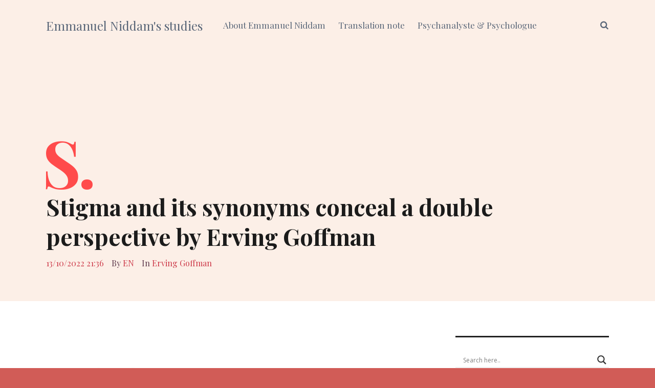

--- FILE ---
content_type: text/html; charset=UTF-8
request_url: https://www.emmanuelniddam.org/stigma-double-perspectiv
body_size: 21335
content:
<!DOCTYPE html>
<html lang="en-US">

<head>
	<!-- Global site tag (gtag.js) - Google Analytics -->
<script async src="https://www.googletagmanager.com/gtag/js?id=G-GDE2XYSVKB"></script>
<script>
  window.dataLayer = window.dataLayer || [];
  function gtag(){dataLayer.push(arguments);}
  gtag('js', new Date());

  gtag('config', 'G-GDE2XYSVKB');
</script>
		<meta charset="UTF-8">
	<meta name="viewport" content="width=device-width, initial-scale=1, maximum-scale=1">
	<meta name="format-detection" content="telephone=no">
	<meta name="theme-color" content="#fcefe7">
	<link rel="profile" href="https://gmpg.org/xfn/11">
	<link rel="pingback" href="https://www.emmanuelniddam.org/xmlrpc.php">
		
	<link rel="dns-prefetch" href="//cdn.hu-manity.co" />
		<!-- Cookie Compliance -->
		<script type="text/javascript">var huOptions = {"appID":"wwwemmanuelniddamorg-dfd4079","currentLanguage":"en","blocking":false,"globalCookie":false,"isAdmin":false,"privacyConsent":true,"forms":[]};</script>
		<script type="text/javascript" src="https://cdn.hu-manity.co/hu-banner.min.js"></script><link href="https://fonts.googleapis.com" rel="preconnect" crossorigin><link href="https://fonts.gstatic.com" rel="preconnect" crossorigin><meta name='robots' content='index, follow, max-image-preview:large, max-snippet:-1, max-video-preview:-1' />
	<style>img:is([sizes="auto" i], [sizes^="auto," i]) { contain-intrinsic-size: 3000px 1500px }</style>
	
	<!-- This site is optimized with the Yoast SEO plugin v26.2 - https://yoast.com/wordpress/plugins/seo/ -->
	<title>Stigma and its synonyms conceal a double perspective by Erving Goffman</title>
	<meta name="description" content="stigma and its synonyms conceal a double perspective : does the stigmatized individual assume his differentness is known" />
	<link rel="canonical" href="https://www.emmanuelniddam.org/stigma-double-perspectiv" />
	<meta property="og:locale" content="en_US" />
	<meta property="og:type" content="article" />
	<meta property="og:title" content="Stigma and its synonyms conceal a double perspective by Erving Goffman" />
	<meta property="og:description" content="stigma and its synonyms conceal a double perspective : does the stigmatized individual assume his differentness is known" />
	<meta property="og:url" content="https://www.emmanuelniddam.org/stigma-double-perspectiv" />
	<meta property="og:site_name" content="Emmanuel Niddam&#039;s studies" />
	<meta property="article:published_time" content="2022-10-13T20:36:38+00:00" />
	<meta property="article:modified_time" content="2022-10-13T20:36:41+00:00" />
	<meta name="author" content="EN" />
	<meta name="twitter:card" content="summary_large_image" />
	<meta name="twitter:label1" content="Written by" />
	<meta name="twitter:data1" content="EN" />
	<meta name="twitter:label2" content="Est. reading time" />
	<meta name="twitter:data2" content="1 minute" />
	<script type="application/ld+json" class="yoast-schema-graph">{"@context":"https://schema.org","@graph":[{"@type":"Article","@id":"https://www.emmanuelniddam.org/stigma-double-perspectiv#article","isPartOf":{"@id":"https://www.emmanuelniddam.org/stigma-double-perspectiv"},"author":{"name":"EN","@id":"https://www.emmanuelniddam.org/#/schema/person/e75643cf17b44a72418e6fcb7938ac19"},"headline":"Stigma and its synonyms conceal a double perspective by Erving Goffman","datePublished":"2022-10-13T20:36:38+00:00","dateModified":"2022-10-13T20:36:41+00:00","mainEntityOfPage":{"@id":"https://www.emmanuelniddam.org/stigma-double-perspectiv"},"wordCount":212,"publisher":{"@id":"https://www.emmanuelniddam.org/#/schema/person/e75643cf17b44a72418e6fcb7938ac19"},"keywords":["Social","Stigma","Stigmate - les usages sociaux des handicaps"],"articleSection":["Erving Goffman"],"inLanguage":"en-US"},{"@type":"WebPage","@id":"https://www.emmanuelniddam.org/stigma-double-perspectiv","url":"https://www.emmanuelniddam.org/stigma-double-perspectiv","name":"Stigma and its synonyms conceal a double perspective by Erving Goffman","isPartOf":{"@id":"https://www.emmanuelniddam.org/#website"},"datePublished":"2022-10-13T20:36:38+00:00","dateModified":"2022-10-13T20:36:41+00:00","description":"stigma and its synonyms conceal a double perspective : does the stigmatized individual assume his differentness is known","breadcrumb":{"@id":"https://www.emmanuelniddam.org/stigma-double-perspectiv#breadcrumb"},"inLanguage":"en-US","potentialAction":[{"@type":"ReadAction","target":["https://www.emmanuelniddam.org/stigma-double-perspectiv"]}]},{"@type":"BreadcrumbList","@id":"https://www.emmanuelniddam.org/stigma-double-perspectiv#breadcrumb","itemListElement":[{"@type":"ListItem","position":1,"name":"Home","item":"https://www.emmanuelniddam.org/"},{"@type":"ListItem","position":2,"name":"Stigma and its synonyms conceal a double perspective by Erving Goffman"}]},{"@type":"WebSite","@id":"https://www.emmanuelniddam.org/#website","url":"https://www.emmanuelniddam.org/","name":"Emmanuel Niddam&#039;s studies","description":"Psychoanalysis quotes and bibliography","publisher":{"@id":"https://www.emmanuelniddam.org/#/schema/person/e75643cf17b44a72418e6fcb7938ac19"},"potentialAction":[{"@type":"SearchAction","target":{"@type":"EntryPoint","urlTemplate":"https://www.emmanuelniddam.org/?s={search_term_string}"},"query-input":{"@type":"PropertyValueSpecification","valueRequired":true,"valueName":"search_term_string"}}],"inLanguage":"en-US"},{"@type":["Person","Organization"],"@id":"https://www.emmanuelniddam.org/#/schema/person/e75643cf17b44a72418e6fcb7938ac19","name":"EN","image":{"@type":"ImageObject","inLanguage":"en-US","@id":"https://www.emmanuelniddam.org/#/schema/person/image/","url":"https://secure.gravatar.com/avatar/c5463d1972a7418c3722a6f8e62c6bcc89daca172896cb985cd897fe4d642ac2?s=96&d=mm&r=g","contentUrl":"https://secure.gravatar.com/avatar/c5463d1972a7418c3722a6f8e62c6bcc89daca172896cb985cd897fe4d642ac2?s=96&d=mm&r=g","caption":"EN"},"logo":{"@id":"https://www.emmanuelniddam.org/#/schema/person/image/"},"sameAs":["https://www.emmanuelniddam.org"],"url":"https://www.emmanuelniddam.org/author/emmanuel"}]}</script>
	<!-- / Yoast SEO plugin. -->


<link rel='dns-prefetch' href='//secure.gravatar.com' />
<link rel='dns-prefetch' href='//stats.wp.com' />
<link rel='dns-prefetch' href='//fonts.googleapis.com' />
<link rel='dns-prefetch' href='//v0.wordpress.com' />
<link rel='preconnect' href='//c0.wp.com' />
<link rel="alternate" type="application/rss+xml" title="Emmanuel Niddam&#039;s studies &raquo; Feed" href="https://www.emmanuelniddam.org/feed" />
<link rel="alternate" type="application/rss+xml" title="Emmanuel Niddam&#039;s studies &raquo; Comments Feed" href="https://www.emmanuelniddam.org/comments/feed" />
<link rel="alternate" type="application/rss+xml" title="Emmanuel Niddam&#039;s studies &raquo; Stigma and its synonyms conceal a double perspective by Erving Goffman Comments Feed" href="https://www.emmanuelniddam.org/stigma-double-perspectiv/feed" />
<script type="text/javascript">
/* <![CDATA[ */
window._wpemojiSettings = {"baseUrl":"https:\/\/s.w.org\/images\/core\/emoji\/16.0.1\/72x72\/","ext":".png","svgUrl":"https:\/\/s.w.org\/images\/core\/emoji\/16.0.1\/svg\/","svgExt":".svg","source":{"concatemoji":"https:\/\/www.emmanuelniddam.org\/wp-includes\/js\/wp-emoji-release.min.js?ver=311652ee90ca00f924bb0ba04e802f51"}};
/*! This file is auto-generated */
!function(s,n){var o,i,e;function c(e){try{var t={supportTests:e,timestamp:(new Date).valueOf()};sessionStorage.setItem(o,JSON.stringify(t))}catch(e){}}function p(e,t,n){e.clearRect(0,0,e.canvas.width,e.canvas.height),e.fillText(t,0,0);var t=new Uint32Array(e.getImageData(0,0,e.canvas.width,e.canvas.height).data),a=(e.clearRect(0,0,e.canvas.width,e.canvas.height),e.fillText(n,0,0),new Uint32Array(e.getImageData(0,0,e.canvas.width,e.canvas.height).data));return t.every(function(e,t){return e===a[t]})}function u(e,t){e.clearRect(0,0,e.canvas.width,e.canvas.height),e.fillText(t,0,0);for(var n=e.getImageData(16,16,1,1),a=0;a<n.data.length;a++)if(0!==n.data[a])return!1;return!0}function f(e,t,n,a){switch(t){case"flag":return n(e,"\ud83c\udff3\ufe0f\u200d\u26a7\ufe0f","\ud83c\udff3\ufe0f\u200b\u26a7\ufe0f")?!1:!n(e,"\ud83c\udde8\ud83c\uddf6","\ud83c\udde8\u200b\ud83c\uddf6")&&!n(e,"\ud83c\udff4\udb40\udc67\udb40\udc62\udb40\udc65\udb40\udc6e\udb40\udc67\udb40\udc7f","\ud83c\udff4\u200b\udb40\udc67\u200b\udb40\udc62\u200b\udb40\udc65\u200b\udb40\udc6e\u200b\udb40\udc67\u200b\udb40\udc7f");case"emoji":return!a(e,"\ud83e\udedf")}return!1}function g(e,t,n,a){var r="undefined"!=typeof WorkerGlobalScope&&self instanceof WorkerGlobalScope?new OffscreenCanvas(300,150):s.createElement("canvas"),o=r.getContext("2d",{willReadFrequently:!0}),i=(o.textBaseline="top",o.font="600 32px Arial",{});return e.forEach(function(e){i[e]=t(o,e,n,a)}),i}function t(e){var t=s.createElement("script");t.src=e,t.defer=!0,s.head.appendChild(t)}"undefined"!=typeof Promise&&(o="wpEmojiSettingsSupports",i=["flag","emoji"],n.supports={everything:!0,everythingExceptFlag:!0},e=new Promise(function(e){s.addEventListener("DOMContentLoaded",e,{once:!0})}),new Promise(function(t){var n=function(){try{var e=JSON.parse(sessionStorage.getItem(o));if("object"==typeof e&&"number"==typeof e.timestamp&&(new Date).valueOf()<e.timestamp+604800&&"object"==typeof e.supportTests)return e.supportTests}catch(e){}return null}();if(!n){if("undefined"!=typeof Worker&&"undefined"!=typeof OffscreenCanvas&&"undefined"!=typeof URL&&URL.createObjectURL&&"undefined"!=typeof Blob)try{var e="postMessage("+g.toString()+"("+[JSON.stringify(i),f.toString(),p.toString(),u.toString()].join(",")+"));",a=new Blob([e],{type:"text/javascript"}),r=new Worker(URL.createObjectURL(a),{name:"wpTestEmojiSupports"});return void(r.onmessage=function(e){c(n=e.data),r.terminate(),t(n)})}catch(e){}c(n=g(i,f,p,u))}t(n)}).then(function(e){for(var t in e)n.supports[t]=e[t],n.supports.everything=n.supports.everything&&n.supports[t],"flag"!==t&&(n.supports.everythingExceptFlag=n.supports.everythingExceptFlag&&n.supports[t]);n.supports.everythingExceptFlag=n.supports.everythingExceptFlag&&!n.supports.flag,n.DOMReady=!1,n.readyCallback=function(){n.DOMReady=!0}}).then(function(){return e}).then(function(){var e;n.supports.everything||(n.readyCallback(),(e=n.source||{}).concatemoji?t(e.concatemoji):e.wpemoji&&e.twemoji&&(t(e.twemoji),t(e.wpemoji)))}))}((window,document),window._wpemojiSettings);
/* ]]> */
</script>

<link rel='stylesheet' id='jetpack_related-posts-css' href='https://c0.wp.com/p/jetpack/15.1.1/modules/related-posts/related-posts.css' type='text/css' media='all' />
<link rel='stylesheet' id='customify-font-stylesheet-0-css' href='https://fonts.googleapis.com/css2?family=Playfair%20Display:ital,wght@0,400;0,500;0,600;0,700;0,800;0,900;1,400;1,500;1,600;1,700;1,800;1,900&#038;display=swap' type='text/css' media='all' />
<style id='wp-emoji-styles-inline-css' type='text/css'>

	img.wp-smiley, img.emoji {
		display: inline !important;
		border: none !important;
		box-shadow: none !important;
		height: 1em !important;
		width: 1em !important;
		margin: 0 0.07em !important;
		vertical-align: -0.1em !important;
		background: none !important;
		padding: 0 !important;
	}
</style>
<link rel='stylesheet' id='wp-block-library-css' href='https://www.emmanuelniddam.org/wp-content/plugins/gutenberg/build/block-library/style.css?ver=21.9.0' type='text/css' media='all' />
<style id='classic-theme-styles-inline-css' type='text/css'>
/*! This file is auto-generated */
.wp-block-button__link{color:#fff;background-color:#32373c;border-radius:9999px;box-shadow:none;text-decoration:none;padding:calc(.667em + 2px) calc(1.333em + 2px);font-size:1.125em}.wp-block-file__button{background:#32373c;color:#fff;text-decoration:none}
</style>
<link rel='stylesheet' id='mediaelement-css' href='https://c0.wp.com/c/6.8.3/wp-includes/js/mediaelement/mediaelementplayer-legacy.min.css' type='text/css' media='all' />
<link rel='stylesheet' id='wp-mediaelement-css' href='https://c0.wp.com/c/6.8.3/wp-includes/js/mediaelement/wp-mediaelement.min.css' type='text/css' media='all' />
<style id='jetpack-sharing-buttons-style-inline-css' type='text/css'>
.jetpack-sharing-buttons__services-list{display:flex;flex-direction:row;flex-wrap:wrap;gap:0;list-style-type:none;margin:5px;padding:0}.jetpack-sharing-buttons__services-list.has-small-icon-size{font-size:12px}.jetpack-sharing-buttons__services-list.has-normal-icon-size{font-size:16px}.jetpack-sharing-buttons__services-list.has-large-icon-size{font-size:24px}.jetpack-sharing-buttons__services-list.has-huge-icon-size{font-size:36px}@media print{.jetpack-sharing-buttons__services-list{display:none!important}}.editor-styles-wrapper .wp-block-jetpack-sharing-buttons{gap:0;padding-inline-start:0}ul.jetpack-sharing-buttons__services-list.has-background{padding:1.25em 2.375em}
</style>
<link rel='stylesheet' id='contact-form-7-css' href='https://www.emmanuelniddam.org/wp-content/plugins/contact-form-7/includes/css/styles.css?ver=6.1.3' type='text/css' media='all' />
<style id='global-styles-inline-css' type='text/css'>
:root{--wp--preset--aspect-ratio--square: 1;--wp--preset--aspect-ratio--4-3: 4/3;--wp--preset--aspect-ratio--3-4: 3/4;--wp--preset--aspect-ratio--3-2: 3/2;--wp--preset--aspect-ratio--2-3: 2/3;--wp--preset--aspect-ratio--16-9: 16/9;--wp--preset--aspect-ratio--9-16: 9/16;--wp--preset--color--black: #000000;--wp--preset--color--cyan-bluish-gray: #abb8c3;--wp--preset--color--white: #ffffff;--wp--preset--color--pale-pink: #f78da7;--wp--preset--color--vivid-red: #cf2e2e;--wp--preset--color--luminous-vivid-orange: #ff6900;--wp--preset--color--luminous-vivid-amber: #fcb900;--wp--preset--color--light-green-cyan: #7bdcb5;--wp--preset--color--vivid-green-cyan: #00d084;--wp--preset--color--pale-cyan-blue: #8ed1fc;--wp--preset--color--vivid-cyan-blue: #0693e3;--wp--preset--color--vivid-purple: #9b51e0;--wp--preset--color--accent: #fcefe7;--wp--preset--color--accent-contrast: #1b1b1b;--wp--preset--color--impact: #ff4b4b;--wp--preset--color--rose-gold: #b76e79;--wp--preset--color--very-light-grey: #eee;--wp--preset--color--cyan-bluish-grey: #dfe6e9;--wp--preset--color--almost-black: #1d1d1d;--wp--preset--color--pure-white: #fff;--wp--preset--gradient--vivid-cyan-blue-to-vivid-purple: linear-gradient(135deg,rgb(6,147,227) 0%,rgb(155,81,224) 100%);--wp--preset--gradient--light-green-cyan-to-vivid-green-cyan: linear-gradient(135deg,rgb(122,220,180) 0%,rgb(0,208,130) 100%);--wp--preset--gradient--luminous-vivid-amber-to-luminous-vivid-orange: linear-gradient(135deg,rgb(252,185,0) 0%,rgb(255,105,0) 100%);--wp--preset--gradient--luminous-vivid-orange-to-vivid-red: linear-gradient(135deg,rgb(255,105,0) 0%,rgb(207,46,46) 100%);--wp--preset--gradient--very-light-gray-to-cyan-bluish-gray: linear-gradient(135deg,rgb(238,238,238) 0%,rgb(169,184,195) 100%);--wp--preset--gradient--cool-to-warm-spectrum: linear-gradient(135deg,rgb(74,234,220) 0%,rgb(151,120,209) 20%,rgb(207,42,186) 40%,rgb(238,44,130) 60%,rgb(251,105,98) 80%,rgb(254,248,76) 100%);--wp--preset--gradient--blush-light-purple: linear-gradient(135deg,rgb(255,206,236) 0%,rgb(152,150,240) 100%);--wp--preset--gradient--blush-bordeaux: linear-gradient(135deg,rgb(254,205,165) 0%,rgb(254,45,45) 50%,rgb(107,0,62) 100%);--wp--preset--gradient--luminous-dusk: linear-gradient(135deg,rgb(255,203,112) 0%,rgb(199,81,192) 50%,rgb(65,88,208) 100%);--wp--preset--gradient--pale-ocean: linear-gradient(135deg,rgb(255,245,203) 0%,rgb(182,227,212) 50%,rgb(51,167,181) 100%);--wp--preset--gradient--electric-grass: linear-gradient(135deg,rgb(202,248,128) 0%,rgb(113,206,126) 100%);--wp--preset--gradient--midnight: linear-gradient(135deg,rgb(2,3,129) 0%,rgb(40,116,252) 100%);--wp--preset--font-size--small: 13px;--wp--preset--font-size--medium: 20px;--wp--preset--font-size--large: 36px;--wp--preset--font-size--x-large: 42px;--wp--preset--spacing--20: 0.44rem;--wp--preset--spacing--30: 0.67rem;--wp--preset--spacing--40: 1rem;--wp--preset--spacing--50: 1.5rem;--wp--preset--spacing--60: 2.25rem;--wp--preset--spacing--70: 3.38rem;--wp--preset--spacing--80: 5.06rem;--wp--preset--shadow--natural: 6px 6px 9px rgba(0, 0, 0, 0.2);--wp--preset--shadow--deep: 12px 12px 50px rgba(0, 0, 0, 0.4);--wp--preset--shadow--sharp: 6px 6px 0px rgba(0, 0, 0, 0.2);--wp--preset--shadow--outlined: 6px 6px 0px -3px rgb(255, 255, 255), 6px 6px rgb(0, 0, 0);--wp--preset--shadow--crisp: 6px 6px 0px rgb(0, 0, 0);}:where(.is-layout-flex){gap: 0.5em;}:where(.is-layout-grid){gap: 0.5em;}body .is-layout-flex{display: flex;}.is-layout-flex{flex-wrap: wrap;align-items: center;}.is-layout-flex > :is(*, div){margin: 0;}body .is-layout-grid{display: grid;}.is-layout-grid > :is(*, div){margin: 0;}:where(.wp-block-columns.is-layout-flex){gap: 2em;}:where(.wp-block-columns.is-layout-grid){gap: 2em;}:where(.wp-block-post-template.is-layout-flex){gap: 1.25em;}:where(.wp-block-post-template.is-layout-grid){gap: 1.25em;}.has-black-color{color: var(--wp--preset--color--black) !important;}.has-cyan-bluish-gray-color{color: var(--wp--preset--color--cyan-bluish-gray) !important;}.has-white-color{color: var(--wp--preset--color--white) !important;}.has-pale-pink-color{color: var(--wp--preset--color--pale-pink) !important;}.has-vivid-red-color{color: var(--wp--preset--color--vivid-red) !important;}.has-luminous-vivid-orange-color{color: var(--wp--preset--color--luminous-vivid-orange) !important;}.has-luminous-vivid-amber-color{color: var(--wp--preset--color--luminous-vivid-amber) !important;}.has-light-green-cyan-color{color: var(--wp--preset--color--light-green-cyan) !important;}.has-vivid-green-cyan-color{color: var(--wp--preset--color--vivid-green-cyan) !important;}.has-pale-cyan-blue-color{color: var(--wp--preset--color--pale-cyan-blue) !important;}.has-vivid-cyan-blue-color{color: var(--wp--preset--color--vivid-cyan-blue) !important;}.has-vivid-purple-color{color: var(--wp--preset--color--vivid-purple) !important;}.has-black-background-color{background-color: var(--wp--preset--color--black) !important;}.has-cyan-bluish-gray-background-color{background-color: var(--wp--preset--color--cyan-bluish-gray) !important;}.has-white-background-color{background-color: var(--wp--preset--color--white) !important;}.has-pale-pink-background-color{background-color: var(--wp--preset--color--pale-pink) !important;}.has-vivid-red-background-color{background-color: var(--wp--preset--color--vivid-red) !important;}.has-luminous-vivid-orange-background-color{background-color: var(--wp--preset--color--luminous-vivid-orange) !important;}.has-luminous-vivid-amber-background-color{background-color: var(--wp--preset--color--luminous-vivid-amber) !important;}.has-light-green-cyan-background-color{background-color: var(--wp--preset--color--light-green-cyan) !important;}.has-vivid-green-cyan-background-color{background-color: var(--wp--preset--color--vivid-green-cyan) !important;}.has-pale-cyan-blue-background-color{background-color: var(--wp--preset--color--pale-cyan-blue) !important;}.has-vivid-cyan-blue-background-color{background-color: var(--wp--preset--color--vivid-cyan-blue) !important;}.has-vivid-purple-background-color{background-color: var(--wp--preset--color--vivid-purple) !important;}.has-black-border-color{border-color: var(--wp--preset--color--black) !important;}.has-cyan-bluish-gray-border-color{border-color: var(--wp--preset--color--cyan-bluish-gray) !important;}.has-white-border-color{border-color: var(--wp--preset--color--white) !important;}.has-pale-pink-border-color{border-color: var(--wp--preset--color--pale-pink) !important;}.has-vivid-red-border-color{border-color: var(--wp--preset--color--vivid-red) !important;}.has-luminous-vivid-orange-border-color{border-color: var(--wp--preset--color--luminous-vivid-orange) !important;}.has-luminous-vivid-amber-border-color{border-color: var(--wp--preset--color--luminous-vivid-amber) !important;}.has-light-green-cyan-border-color{border-color: var(--wp--preset--color--light-green-cyan) !important;}.has-vivid-green-cyan-border-color{border-color: var(--wp--preset--color--vivid-green-cyan) !important;}.has-pale-cyan-blue-border-color{border-color: var(--wp--preset--color--pale-cyan-blue) !important;}.has-vivid-cyan-blue-border-color{border-color: var(--wp--preset--color--vivid-cyan-blue) !important;}.has-vivid-purple-border-color{border-color: var(--wp--preset--color--vivid-purple) !important;}.has-vivid-cyan-blue-to-vivid-purple-gradient-background{background: var(--wp--preset--gradient--vivid-cyan-blue-to-vivid-purple) !important;}.has-light-green-cyan-to-vivid-green-cyan-gradient-background{background: var(--wp--preset--gradient--light-green-cyan-to-vivid-green-cyan) !important;}.has-luminous-vivid-amber-to-luminous-vivid-orange-gradient-background{background: var(--wp--preset--gradient--luminous-vivid-amber-to-luminous-vivid-orange) !important;}.has-luminous-vivid-orange-to-vivid-red-gradient-background{background: var(--wp--preset--gradient--luminous-vivid-orange-to-vivid-red) !important;}.has-very-light-gray-to-cyan-bluish-gray-gradient-background{background: var(--wp--preset--gradient--very-light-gray-to-cyan-bluish-gray) !important;}.has-cool-to-warm-spectrum-gradient-background{background: var(--wp--preset--gradient--cool-to-warm-spectrum) !important;}.has-blush-light-purple-gradient-background{background: var(--wp--preset--gradient--blush-light-purple) !important;}.has-blush-bordeaux-gradient-background{background: var(--wp--preset--gradient--blush-bordeaux) !important;}.has-luminous-dusk-gradient-background{background: var(--wp--preset--gradient--luminous-dusk) !important;}.has-pale-ocean-gradient-background{background: var(--wp--preset--gradient--pale-ocean) !important;}.has-electric-grass-gradient-background{background: var(--wp--preset--gradient--electric-grass) !important;}.has-midnight-gradient-background{background: var(--wp--preset--gradient--midnight) !important;}.has-small-font-size{font-size: var(--wp--preset--font-size--small) !important;}.has-medium-font-size{font-size: var(--wp--preset--font-size--medium) !important;}.has-large-font-size{font-size: var(--wp--preset--font-size--large) !important;}.has-x-large-font-size{font-size: var(--wp--preset--font-size--x-large) !important;}
:where(.wp-block-columns.is-layout-flex){gap: 2em;}:where(.wp-block-columns.is-layout-grid){gap: 2em;}
:root :where(.wp-block-pullquote){font-size: 1.5em;line-height: 1.6;}
:where(.wp-block-post-template.is-layout-flex){gap: 1.25em;}:where(.wp-block-post-template.is-layout-grid){gap: 1.25em;}
:where(.wp-block-term-template.is-layout-flex){gap: 1.25em;}:where(.wp-block-term-template.is-layout-grid){gap: 1.25em;}
</style>
<link rel='stylesheet' id='page-list-style-css' href='https://www.emmanuelniddam.org/wp-content/plugins/page-list/css/page-list.css?ver=5.9' type='text/css' media='all' />
<link rel='stylesheet' id='mnky-main-css' href='https://www.emmanuelniddam.org/wp-content/themes/typograph/style.css?ver=1.0.1.1' type='text/css' media='all' />
<style id='mnky-main-inline-css' type='text/css'>
.has-accent-color { color: #fcefe7; }.has-accent-background-color { background-color: #fcefe7; }.has-accent-contrast-color { color: #1b1b1b; }.has-accent-contrast-background-color { background-color: #1b1b1b; }.has-impact-color { color: #ff4b4b; }.has-impact-background-color { background-color: #ff4b4b; }
input[type='submit'],input[type=button], button, #mobile-site-navigation .mobile-menu-header, #wp-calendar #today, .widget .tagcloud a, .article-labels span, .post-format-badge, .archive-layout .more-link, .entry-content p a:hover, .entry-content ul li a:hover, .tag-links span a, #wrapper .author .author-info a:hover, #comments .comment-navigation a:hover, .page-links span, .pagination .current, .pagination a:hover, .page-links a span:hover, #load-posts a, .scrollToTop {background-color:#fcefe7;}			#comments p.comment-notes:before, p.logged-in-as:before, p.must-log-in:before, .sticky .post-preview:after, .format-chat p:nth-child(odd):before {color:#fcefe7;}				input:focus, textarea:focus, .entry-content p a, .entry-content ul li a, #comments .comment-navigation a, #sidebar .widget.widget_nav_menu ul li.current-menu-item a, #sidebar.float-right .widget.widget_nav_menu ul li.current-menu-item a {border-color:#fcefe7;}			input:focus, textarea:focus {box-shadow: inset 0 0 0 1px #fcefe7;}		.entry-content p a, .entry-content ul li a, #comments .comment-navigation a {box-shadow: inset 0px -2px 0px #fcefe7;}			input[type='submit'],input[type=button], button, .entry-content p a:hover, .entry-content ul li a:hover, .article-labels span,  #wrapper .author .author-info a:hover, .tag-links span a, .widget .tagcloud a, .widget .tagcloud a.tag-cloud-link:hover, .page-links span, .pagination .current, .pagination a:hover, .page-links a span:hover, #load-posts a, .scrollToTop, #wp-calendar #today, #wp-calendar #today a, .archive-layout .more-link {color:#1b1b1b;}					.post-dropcap, .widget-post-dropcap, .related-post-dropcap, #comments .comments-title-number, #site-navigation ul li a:hover, #site-navigation ul li.current-menu-item > a, #site-navigation ul li.current-menu-ancestor > a, #site-navigation ul li.current-menu-parent > a, .site-links .search_button:hover, .page-sidebar .widget a:hover, .footer-sidebar .widget a:hover, .site-info .widget a:hover, .sticky .entry-title:after {color:#ff4b4b;}					.header-search .toggle-header-search:hover span, .page-header .flexslider .flex-control-paging li a {background-color:#ff4b4b;}					#comments .comment-list .bypostauthor .comment-author img {border-color:#ff4b4b;}					.wp-block-button__link:not(.has-background), .wp-block-button__link:not(.has-background):active, .wp-block-button__link:not(.has-background):focus, .wp-block-button__link:not(.has-background):hover, .wp-block-file .wp-block-file__button {background-color:#fcefe7;}			.wp-block-button__link:not(.has-text-color), .wp-block-button__link:not(.has-text-color):active, .wp-block-button__link:not(.has-text-color):focus, .wp-block-button__link:not(.has-text-color):hover, .wp-block-file__button, .wp-block-file a.wp-block-file__button:active, .wp-block-file a.wp-block-file__button:focus, .wp-block-file a.wp-block-file__button:hover, .wp-block-file a.wp-block-file__button:visited {color:#1b1b1b;}	#main, #site-header #header-container, #top-bar, #mobile-site-header, #container, .inner, .page-header-inner, .header-search, .header-search .search-input {max-width:1100px; }.mps-content-container {width:1160px; }@media only screen and (max-width : 1160px){.header-search .searchform-wrapper {padding:0 30px;} .header-search .toggle-header-search {right:30px;}}@media only screen and (min-width : 1100px){.no-sidebar .entry-content .alignwide {width : 1100px; margin-left:-150px; margin-right : -150px;}}@media only screen and (min-width : 1100px){.boxed-layout .no-sidebar .entry-content .alignfull, .no-sidebar .archive-style-blog-boxes .entry-content .alignfull {width : calc(100% + 300px); margin-left:-150px; margin-right : -150px;}}@media only screen and (min-width : 1100px){.boxed-layout .no-sidebar .entry-content .wp-block-gallery.alignfull, .no-sidebar .archive-style-blog-boxes .entry-content .wp-block-gallery.alignfull {width : calc(100% + 316px); margin-left:-158px; margin-right : -158px;}}@media only screen and (min-width : 920px){.boxed-layout .no-sidebar .entry-content .alignwide, .no-sidebar .archive-style-blog-boxes .entry-content .alignwide {width : calc(100% + 120px); margin-left:-60px; margin-right : -60px;}}@media only screen and (min-width : 1100px){.boxed-layout .no-sidebar .entry-content .wp-block-columns.alignwide, .no-sidebar .archive-style-blog-boxes .entry-content .wp-block-columns.alignwide {width : calc(100% + 180px); margin-left:-90px; margin-right : -90px;}}.boxed-layout #container:not(.no-sidebar) {max-width:980px; }#container.no-sidebar {max-width:800px; }.blog .no-sidebar .article-inner-wrapper, .archive .no-sidebar .article-inner-wrapper, .search-results .no-sidebar .article-inner-wrapper, .search-no-results #container.no-sidebar .entry-content {max-width:800px; }.boxed-layout .archive-container .pagination {max-width:980px; }.no-sidebar .archive-container .pagination {max-width:800px; }body{color:#333333; font-size:16px}a, #content h4.wpb_toggle, .entry-meta-blog .meta-author, .entry-header .entry-meta, .entry-header .entry-meta a, .pagination a, .page-links span.page-links-title, .page-links a span, #comments .comment-meta a, #comments .comment-reply-link, #comments h3.comment-reply-title #cancel-comment-reply-link, #comments .comment-navigation a {color:#333333;}h1, h2, h3, h4, h5, h6, h1 a, h2 a, h3 a, h4 a, h5 a, h6 a {color:#1b1b1b}#comments .comment-author .fn, #wrapper .author .fn a {color:#1b1b1b}#site-header, #site-header #header-wrapper {height:100px;}#top-bar-wrapper, #top-bar .widget_nav_menu ul li ul{background:#fcefe7}#top-bar-wrapper .widget, #top-bar .widget-title, #top-bar .search-input {color:#333}#top-bar-wrapper .widget a {color:#596678}#top-bar-wrapper .widget a:hover{color:#1b1b1b}#site-navigation ul > li, #site-logo .site-title, #site-navigation #menu-sidebar {line-height:100px}.site-links .search_button {line-height:calc(100px - 1px)}.header-search .search-input {height:100px}.footer-sidebar .footer-col-4:nth-child(1) {width:25%}.footer-sidebar .footer-col-4:nth-child(2) {width:25%}.footer-sidebar .footer-col-4:nth-child(3) {width:25%}.footer-sidebar .footer-col-4:nth-child(4) {width:25%}.footer-sidebar .row_two .footer-col-4:nth-child(1) {width:25%}.footer-sidebar .row_two .footer-col-4:nth-child(2) {width:25%}.footer-sidebar .row_two .footer-col-4:nth-child(3) {width:25%}.footer-sidebar .row_two .footer-col-4:nth-child(4) {width:25%}.site-info {text-align:center}
</style>
<link rel='stylesheet' id='mnky-post-icons-css' href='https://www.emmanuelniddam.org/wp-content/themes/typograph/assets/css/post-icons.css?ver=1.0.1.1' type='text/css' media='all' />
<link rel='stylesheet' id='font-awesome-css' href='https://www.emmanuelniddam.org/wp-content/themes/typograph/assets/css/font-awesome.min.css?ver=4.7.0' type='text/css' media='all' />
<link rel='stylesheet' id='mnky-fonts-css' href='//fonts.googleapis.com/css?family=Frank+Ruhl+Libre%3A300%2Cregular%2C500%2C700&#038;subset=latin-ext&#038;ver=1.0.1.1' type='text/css' media='all' />
<link rel='stylesheet' id='wpdreams-asl-basic-css' href='https://www.emmanuelniddam.org/wp-content/plugins/ajax-search-lite/css/style.basic.css?ver=4.13.4' type='text/css' media='all' />
<style id='wpdreams-asl-basic-inline-css' type='text/css'>

					div[id*='ajaxsearchlitesettings'].searchsettings .asl_option_inner label {
						font-size: 0px !important;
						color: rgba(0, 0, 0, 0);
					}
					div[id*='ajaxsearchlitesettings'].searchsettings .asl_option_inner label:after {
						font-size: 11px !important;
						position: absolute;
						top: 0;
						left: 0;
						z-index: 1;
					}
					.asl_w_container {
						width: 100%;
						margin: 0px 0px 0px 0px;
						min-width: 200px;
					}
					div[id*='ajaxsearchlite'].asl_m {
						width: 100%;
					}
					div[id*='ajaxsearchliteres'].wpdreams_asl_results div.resdrg span.highlighted {
						font-weight: bold;
						color: rgba(217, 49, 43, 1);
						background-color: rgba(238, 238, 238, 1);
					}
					div[id*='ajaxsearchliteres'].wpdreams_asl_results .results img.asl_image {
						width: 70px;
						height: 70px;
						object-fit: cover;
					}
					div[id*='ajaxsearchlite'].asl_r .results {
						max-height: none;
					}
					div[id*='ajaxsearchlite'].asl_r {
						position: absolute;
					}
				
						div.asl_r.asl_w.vertical .results .item::after {
							display: block;
							position: absolute;
							bottom: 0;
							content: '';
							height: 1px;
							width: 100%;
							background: #D8D8D8;
						}
						div.asl_r.asl_w.vertical .results .item.asl_last_item::after {
							display: none;
						}
					
</style>
<link rel='stylesheet' id='wpdreams-asl-instance-css' href='https://www.emmanuelniddam.org/wp-content/plugins/ajax-search-lite/css/style-underline.css?ver=4.13.4' type='text/css' media='all' />
<script type="text/javascript" id="jetpack_related-posts-js-extra">
/* <![CDATA[ */
var related_posts_js_options = {"post_heading":"h4"};
/* ]]> */
</script>
<script type="text/javascript" src="https://c0.wp.com/p/jetpack/15.1.1/_inc/build/related-posts/related-posts.min.js" id="jetpack_related-posts-js"></script>
<script type="text/javascript" src="https://www.emmanuelniddam.org/wp-content/plugins/gutenberg/build/hooks/index.min.js?ver=1761143744539" id="wp-hooks-js"></script>
<script type="text/javascript" src="https://www.emmanuelniddam.org/wp-content/plugins/gutenberg/build/i18n/index.min.js?ver=1761143746378" id="wp-i18n-js"></script>
<script type="text/javascript" id="wp-i18n-js-after">
/* <![CDATA[ */
wp.i18n.setLocaleData( { 'text direction\u0004ltr': [ 'ltr' ] } );
/* ]]> */
</script>
<script type="text/javascript" src="https://c0.wp.com/c/6.8.3/wp-includes/js/jquery/jquery.min.js" id="jquery-core-js"></script>
<script type="text/javascript" src="https://c0.wp.com/c/6.8.3/wp-includes/js/jquery/jquery-migrate.min.js" id="jquery-migrate-js"></script>
<link rel="https://api.w.org/" href="https://www.emmanuelniddam.org/wp-json/" /><link rel="alternate" title="JSON" type="application/json" href="https://www.emmanuelniddam.org/wp-json/wp/v2/posts/9556" /><link rel="EditURI" type="application/rsd+xml" title="RSD" href="https://www.emmanuelniddam.org/xmlrpc.php?rsd" />
<link rel="alternate" title="oEmbed (JSON)" type="application/json+oembed" href="https://www.emmanuelniddam.org/wp-json/oembed/1.0/embed?url=https%3A%2F%2Fwww.emmanuelniddam.org%2Fstigma-double-perspectiv" />
<link rel="alternate" title="oEmbed (XML)" type="text/xml+oembed" href="https://www.emmanuelniddam.org/wp-json/oembed/1.0/embed?url=https%3A%2F%2Fwww.emmanuelniddam.org%2Fstigma-double-perspectiv&#038;format=xml" />
	<style>img#wpstats{display:none}</style>
						<link rel="preconnect" href="https://fonts.gstatic.com" crossorigin />
				<link rel="preload" as="style" href="//fonts.googleapis.com/css?family=Open+Sans&display=swap" />
								<link rel="stylesheet" href="//fonts.googleapis.com/css?family=Open+Sans&display=swap" media="all" />
							<style id="customify_output_style">
				a, .entry-meta a { color: #cc3747; }
.site-title a, h1, h2, h3, h4, h5, h6,
 h1 a, h2 a, h3 a, h4 a, h5 a, h6 a,
 .widget-title,
 a:hover, .entry-meta a:hover { color: #d15c57; }
body { color: #5c374b; }
body, .site { background: #d15c57; }

@media screen and (min-width: 1000px) { 

	.site-title { font-size: 24px; }

	.site-content { padding: 18px; }

}
			</style>
			<style id="customify_fonts_output">
	
.site-title a, h1, h2, h3, h4, h5, h6, h1 a, h2 a, h3 a, h4 a, h5 a, h6 a, .widget-title {
font-family: "Playfair Display";
font-weight: 400;
}


html body {
font-family: "Playfair Display";
font-weight: 400;
}

</style>
			</head>
	
<body data-rsssl=1 class="wp-singular post-template-default single single-post postid-9556 single-format-standard wp-theme-typograph cookies-not-set sticky-sidebar" id="site-body" itemscope itemtype="http://schema.org/WebPage">
		
	<div id="wrapper">
		
	
		
			


	
<header id="mobile-site-header" class="mobile-header">
	<div id="mobile-site-logo">
		<h1 class="site-title"><a href="https://www.emmanuelniddam.org/" title="Emmanuel Niddam&#039;s studies" rel="home">Emmanuel Niddam&#039;s studies</a></h1>	</div>	
	
	
	
		<a href="#mobile-site-navigation" class="toggle-mobile-menu"><i class="fa fa-bars"></i></a>	
			
</header>	
	
	
<header id="site-header" class="header-standard" itemscope itemtype="http://schema.org/WPHeader">
	<div id="header-wrapper">
		<div id="header-container" class="clearfix">
			<div id="site-logo">
				<h1 class="site-title"><a href="https://www.emmanuelniddam.org/" title="Emmanuel Niddam&#039;s studies" rel="home">Emmanuel Niddam&#039;s studies</a></h1>			</div>			
				
			<div id="site-navigation" class="" itemscope itemtype="http://schema.org/SiteNavigationElement">
				<nav id="primary-navigation" class="menu-container"><ul id="menu-menu-1" class="menu"><li id="menu-item-15" class="menu-item menu-item-type-post_type menu-item-object-page menu-item-15"><a href="https://www.emmanuelniddam.org/about-emmanuel-niddam">About Emmanuel Niddam</a></li>
<li id="menu-item-54" class="menu-item menu-item-type-post_type menu-item-object-page menu-item-54"><a href="https://www.emmanuelniddam.org/translation-notes">Translation note</a></li>
<li id="menu-item-249" class="menu-item menu-item-type-post_type menu-item-object-page menu-item-249"><a href="https://www.emmanuelniddam.org/psychanalyste-psychologue-clinicien-consultation-paris">Psychanalyste &#038; Psychologue</a></li>
</ul></nav>					
				<div class="site-links">
															
											<button class="toggle-header-search search_button" type="button">
							<i class="fa fa-search"></i>
						</button>
															
				</div>
				
							</div><!-- #site-navigation -->
												
							<div class="header-search">
						<div class="searchform-wrapper">
		<form method="get" class="searchform" action="https://www.emmanuelniddam.org/">
			<input onfocus="this.value=''" onblur="this.value='Type and hit enter to search ...'" type="text" value="Search..." name="s" class="search-input" />
		</form>
	</div>					<div class="toggle-header-search">
						<span></span>
						<span></span>
					</div>
				</div>
			
		</div><!-- #header-container -->
	</div><!-- #header-wrapper -->	
</header><!-- #site-header -->
		

			<header class="page-header clearfix">
			<div class="page-header-inner">
									<div class="post-dropcap">
						S.					</div>
								<h1>Stigma and its synonyms conceal a double perspective by Erving Goffman</h1>
				<div class="entry-meta"><a href="https://www.emmanuelniddam.org/stigma-double-perspectiv" class="meta-item meta-date-link"><span class="meta-date"><time class="published" datetime="2022-10-13T21:36:38+01:00">13/10/2022 21:36</time></span></a><span class="meta-item meta-author">By <a href="https://www.emmanuelniddam.org/author/emmanuel" rel="author">EN</a></span><span class="meta-item meta-category">In <a href="https://www.emmanuelniddam.org/category/erving-goffman" rel="category tag">Erving Goffman</a></span></div>				
				</div>
		</header><!-- .page-header -->
		

		
		
	
	
			
		<div id="main" class="clearfix">

	<div id="container" class="clearfix">
			<div id="content" class="float-left">
				
					
			
				
	<article itemtype="http://schema.org/Article" itemscope="" id="post-9556" class="single-layout clearfix post-9556 post type-post status-publish format-standard hentry category-erving-goffman tag-social tag-stigma tag-stigmate-les-usages-sociaux-des-handicaps" >
	
	<link itemprop="mainEntityOfPage" href="https://www.emmanuelniddam.org/stigma-double-perspectiv" />
		
		<div class="entry-content-wrapper clearfix">
			
	
				<div itemprop="articleBody" class="entry-content clearfix">
					
<blockquote class="wp-block-quote is-layout-flow wp-block-quote-is-layout-flow">
<p>The term <a href="/tag/stigma">stigma</a> and its synonyms conceal a double perspective : does the stigmatized individual assume his differentness is known about already or is evident on the spot, or does he assume it is neither known about by those present nor immediately perceivable by them? In the first case one deals with the plight of the discredited, in the second with that of the discreditable. This is an important difference, even though a particular stigmatized individual is likely to have experience with both situations. </p>
</blockquote>



<blockquote class="wp-block-quote is-layout-flow wp-block-quote-is-layout-flow">
<p>Le terme de <a href="/tag/stigma">stigmate</a> ainsi que ses synonymes dissimulent deux points de vue : l&#8217;individu stigmatisé suppose t-il que sa différence est déjà connue ou visible sur place, ou bien pense-t-il qu&#8217;elle n&#8217;est ni connue ni immédiate ment perceptible par les personnes présentes? Dans le premier cas, on considère le sort de l&#8217;individu discrédité, dans le second, celui de l&#8217;individu discréditable. Il s&#8217;agit là d&#8217;une distinction importante, même s&#8217;il est vrai que toute personne affligée d&#8217;un stigmate risque fort de vivre les deux situations.</p>
</blockquote>



<p><a href="https://www.emmanuelniddam.org/category/erving-goffman">Erving Goffman</a>, <em><a href="https://www.emmanuelniddam.org/tag/stigmate-les-usages-sociaux-des-handicaps" target="_blank" rel="noreferrer noopener">Stigmate – les usages sociaux des handicaps</a></em> (1963), Trad. Alain Kihm, <a href="http://www.leseditionsdeminuit.fr/auteur-Erving_Goffman-1548-1-1-0-1.html" target="_blank" rel="noreferrer noopener">Les éditions de minuit</a>, 1975, Paris, p. 14</p>

<div id='jp-relatedposts' class='jp-relatedposts' >
	<h3 class="jp-relatedposts-headline"><em>Related</em></h3>
</div><div class='yarpp yarpp-related yarpp-related-website yarpp-template-list'>
<!-- YARPP List -->
<h5><i>Related posts:</i></h5><ol>
<li><i><font size=3><a href="https://www.emmanuelniddam.org/the-stigmatized-individual-tends-to-hold-the-same-beliefs-about-identity-by-erving-goffman" rel="bookmark" title="They do not really &#8220;accept&#8221; him by Erving Goffman">They do not really &#8220;accept&#8221; him by Erving Goffman</a></i></font></li>
<li><i><font size=3><a href="https://www.emmanuelniddam.org/stigma-body-marks" rel="bookmark" title="Stigma to designate body marks by Erving Goffman">Stigma to designate body marks by Erving Goffman</a></i></font></li>
</ol>
</div>
				</div><!-- .entry-content -->
					</div><!-- .entry-content wrapper -->
		
		
	
				
		<div class="entry-meta-footer"><div class="tag-links"><span><a href="https://www.emmanuelniddam.org/tag/social" rel="tag">Social</a></span><span><a href="https://www.emmanuelniddam.org/tag/stigma" rel="tag">Stigma</a></span><span><a href="https://www.emmanuelniddam.org/tag/stigmate-les-usages-sociaux-des-handicaps" rel="tag">Stigmate - les usages sociaux des handicaps</a></span></div></div>	
		<div class="mnky-post-links clearfix"><span class="previous-post-link"><span class="previous-post-title">Previous Article</span><a href="https://www.emmanuelniddam.org/stigma-body-marks" rel="prev">Stigma to designate body marks by Erving Goffman</a></span><span class="next-post-link"><span class="previous-post-title">Next Article</span><a href="https://www.emmanuelniddam.org/three-types-stigma" rel="next">Three grossly different types of stigma by Erving Goffman</a></span></div>	
		<meta itemprop="headline " content="Stigma and its synonyms conceal a double perspective by Erving Goffman">
	
		<time datetime="2022-10-13T21:36:38+01:00" itemprop="datePublished"></time><time datetime="2022-10-13T21:36:41+01:00" itemprop="dateModified"></time>
		
		<div class="hidden-meta" itemprop="author" itemscope itemtype="http://schema.org/Person"><meta itemprop="name" content="EN"></div>
		
				
		<div class="hidden-meta" itemprop="publisher" itemscope itemtype="https://schema.org/Organization">
			<div class="hidden-meta" itemprop="logo" itemscope itemtype="https://schema.org/ImageObject">
				<meta itemprop="url" content="">
				<meta itemprop="width" content="">
				<meta itemprop="height" content="">
			</div>
			<meta itemprop="name" content="Emmanuel Niddam&#039;s studies">
		</div>		
	</article><!-- #post-9556 -->
	
					

	
		
	
	
							
			
					
		</div><!-- #content -->
				
		<div itemscope itemtype="http://schema.org/WPSideBar" id="sidebar" class="float-right">
			
<aside class="page-sidebar" itemscope itemtype="http://schema.org/WPSideBar">
	<div class="widget-area">
		<div id="ajaxsearchlitewidget-3" class="widget AjaxSearchLiteWidget"><h3 class="widget-title"> </h3><div class="asl_w_container asl_w_container_1" data-id="1" data-instance="1">
	<div id='ajaxsearchlite1'
		data-id="1"
		data-instance="1"
		class="asl_w asl_m asl_m_1 asl_m_1_1">
		<div class="probox">

	
	<div class='prosettings' style='display:none;' data-opened=0>
				<div class='innericon'>
			<svg version="1.1" xmlns="http://www.w3.org/2000/svg" xmlns:xlink="http://www.w3.org/1999/xlink" x="0px" y="0px" width="22" height="22" viewBox="0 0 512 512" enable-background="new 0 0 512 512" xml:space="preserve">
					<polygon transform = "rotate(90 256 256)" points="142.332,104.886 197.48,50 402.5,256 197.48,462 142.332,407.113 292.727,256 "/>
				</svg>
		</div>
	</div>

	
	
	<div class='proinput'>
		<form role="search" action='#' autocomplete="off"
				aria-label="Search form">
			<input aria-label="Search input"
					type='search' class='orig'
					tabindex="0"
					name='phrase'
					placeholder='Search here..'
					value=''
					autocomplete="off"/>
			<input aria-label="Search autocomplete input"
					type='text'
					class='autocomplete'
					tabindex="-1"
					name='phrase'
					value=''
					autocomplete="off" disabled/>
			<input type='submit' value="Start search" style='width:0; height: 0; visibility: hidden;'>
		</form>
	</div>

	
	
	<button class='promagnifier' tabindex="0" aria-label="Search magnifier button">
				<span class='innericon' style="display:block;">
			<svg version="1.1" xmlns="http://www.w3.org/2000/svg" xmlns:xlink="http://www.w3.org/1999/xlink" x="0px" y="0px" width="22" height="22" viewBox="0 0 512 512" enable-background="new 0 0 512 512" xml:space="preserve">
					<path d="M460.355,421.59L353.844,315.078c20.041-27.553,31.885-61.437,31.885-98.037
						C385.729,124.934,310.793,50,218.686,50C126.58,50,51.645,124.934,51.645,217.041c0,92.106,74.936,167.041,167.041,167.041
						c34.912,0,67.352-10.773,94.184-29.158L419.945,462L460.355,421.59z M100.631,217.041c0-65.096,52.959-118.056,118.055-118.056
						c65.098,0,118.057,52.959,118.057,118.056c0,65.096-52.959,118.056-118.057,118.056C153.59,335.097,100.631,282.137,100.631,217.041
						z"/>
				</svg>
		</span>
	</button>

	
	
	<div class='proloading'>

		<div class="asl_loader"><div class="asl_loader-inner asl_simple-circle"></div></div>

			</div>

			<div class='proclose'>
			<svg version="1.1" xmlns="http://www.w3.org/2000/svg" xmlns:xlink="http://www.w3.org/1999/xlink" x="0px"
				y="0px"
				width="12" height="12" viewBox="0 0 512 512" enable-background="new 0 0 512 512"
				xml:space="preserve">
				<polygon points="438.393,374.595 319.757,255.977 438.378,137.348 374.595,73.607 255.995,192.225 137.375,73.622 73.607,137.352 192.246,255.983 73.622,374.625 137.352,438.393 256.002,319.734 374.652,438.378 "/>
			</svg>
		</div>
	
	
</div>	</div>
	<div class='asl_data_container' style="display:none !important;">
		<div class="asl_init_data wpdreams_asl_data_ct"
	style="display:none !important;"
	id="asl_init_id_1"
	data-asl-id="1"
	data-asl-instance="1"
	data-settings="{&quot;homeurl&quot;:&quot;https:\/\/www.emmanuelniddam.org\/&quot;,&quot;resultstype&quot;:&quot;vertical&quot;,&quot;resultsposition&quot;:&quot;hover&quot;,&quot;itemscount&quot;:4,&quot;charcount&quot;:0,&quot;highlight&quot;:false,&quot;highlightWholewords&quot;:true,&quot;singleHighlight&quot;:false,&quot;scrollToResults&quot;:{&quot;enabled&quot;:false,&quot;offset&quot;:0},&quot;resultareaclickable&quot;:1,&quot;autocomplete&quot;:{&quot;enabled&quot;:true,&quot;lang&quot;:&quot;en&quot;,&quot;trigger_charcount&quot;:0},&quot;mobile&quot;:{&quot;menu_selector&quot;:&quot;#menu-toggle&quot;},&quot;trigger&quot;:{&quot;click&quot;:&quot;results_page&quot;,&quot;click_location&quot;:&quot;same&quot;,&quot;update_href&quot;:false,&quot;return&quot;:&quot;results_page&quot;,&quot;return_location&quot;:&quot;same&quot;,&quot;facet&quot;:true,&quot;type&quot;:true,&quot;redirect_url&quot;:&quot;?s={phrase}&quot;,&quot;delay&quot;:300},&quot;animations&quot;:{&quot;pc&quot;:{&quot;settings&quot;:{&quot;anim&quot;:&quot;fadedrop&quot;,&quot;dur&quot;:300},&quot;results&quot;:{&quot;anim&quot;:&quot;fadedrop&quot;,&quot;dur&quot;:300},&quot;items&quot;:&quot;voidanim&quot;},&quot;mob&quot;:{&quot;settings&quot;:{&quot;anim&quot;:&quot;fadedrop&quot;,&quot;dur&quot;:300},&quot;results&quot;:{&quot;anim&quot;:&quot;fadedrop&quot;,&quot;dur&quot;:300},&quot;items&quot;:&quot;voidanim&quot;}},&quot;autop&quot;:{&quot;state&quot;:true,&quot;phrase&quot;:&quot;&quot;,&quot;count&quot;:&quot;1&quot;},&quot;resPage&quot;:{&quot;useAjax&quot;:false,&quot;selector&quot;:&quot;#main&quot;,&quot;trigger_type&quot;:true,&quot;trigger_facet&quot;:true,&quot;trigger_magnifier&quot;:false,&quot;trigger_return&quot;:false},&quot;resultsSnapTo&quot;:&quot;left&quot;,&quot;results&quot;:{&quot;width&quot;:&quot;auto&quot;,&quot;width_tablet&quot;:&quot;auto&quot;,&quot;width_phone&quot;:&quot;auto&quot;},&quot;settingsimagepos&quot;:&quot;right&quot;,&quot;closeOnDocClick&quot;:true,&quot;overridewpdefault&quot;:false,&quot;override_method&quot;:&quot;get&quot;}"></div>
	<div id="asl_hidden_data">
		<svg style="position:absolute" height="0" width="0">
			<filter id="aslblur">
				<feGaussianBlur in="SourceGraphic" stdDeviation="4"/>
			</filter>
		</svg>
		<svg style="position:absolute" height="0" width="0">
			<filter id="no_aslblur"></filter>
		</svg>
	</div>
	</div>

	<div id='ajaxsearchliteres1'
	class='vertical wpdreams_asl_results asl_w asl_r asl_r_1 asl_r_1_1'>

	
	<div class="results">

		
		<div class="resdrg">
		</div>

		
	</div>

	
	
</div>

	<div id='__original__ajaxsearchlitesettings1'
		data-id="1"
		class="searchsettings wpdreams_asl_settings asl_w asl_s asl_s_1">
		<form name='options'
		aria-label="Search settings form"
		autocomplete = 'off'>

	
	
	<input type="hidden" name="filters_changed" style="display:none;" value="0">
	<input type="hidden" name="filters_initial" style="display:none;" value="1">

	<div class="asl_option_inner hiddend">
		<input type='hidden' name='qtranslate_lang' id='qtranslate_lang'
				value='0'/>
	</div>

	
	
	<fieldset class="asl_sett_scroll">
		<legend style="display: none;">Generic selectors</legend>
		<div class="asl_option" tabindex="0">
			<div class="asl_option_inner">
				<input type="checkbox" value="exact"
						aria-label="Exact matches only"
						name="asl_gen[]" />
				<div class="asl_option_checkbox"></div>
			</div>
			<div class="asl_option_label">
				Exact matches only			</div>
		</div>
		<div class="asl_option" tabindex="0">
			<div class="asl_option_inner">
				<input type="checkbox" value="title"
						aria-label="Search in title"
						name="asl_gen[]"  checked="checked"/>
				<div class="asl_option_checkbox"></div>
			</div>
			<div class="asl_option_label">
				Search in title			</div>
		</div>
		<div class="asl_option" tabindex="0">
			<div class="asl_option_inner">
				<input type="checkbox" value="content"
						aria-label="Search in content"
						name="asl_gen[]"  checked="checked"/>
				<div class="asl_option_checkbox"></div>
			</div>
			<div class="asl_option_label">
				Search in content			</div>
		</div>
		<div class="asl_option_inner hiddend">
			<input type="checkbox" value="excerpt"
					aria-label="Search in excerpt"
					name="asl_gen[]"  checked="checked"/>
			<div class="asl_option_checkbox"></div>
		</div>
	</fieldset>
	<fieldset class="asl_sett_scroll">
		<legend style="display: none;">Post Type Selectors</legend>
					<div class="asl_option_inner hiddend">
				<input type="checkbox" value="post"
						aria-label="Hidden option, ignore please"
						name="customset[]" checked="checked"/>
			</div>
						<div class="asl_option_inner hiddend">
				<input type="checkbox" value="page"
						aria-label="Hidden option, ignore please"
						name="customset[]" checked="checked"/>
			</div>
				</fieldset>
	</form>
	</div>
</div>
</div><div id="tag_cloud-6" class="widget widget_tag_cloud"><h3 class="widget-title">Tags</h3><div class="tagcloud"><a href="https://www.emmanuelniddam.org/tag/act" class="tag-cloud-link tag-link-639 tag-link-position-1" style="font-size: 9.2584269662921pt;" aria-label="Act (16 items)">Act</a>
<a href="https://www.emmanuelniddam.org/tag/bodies-that-matter" class="tag-cloud-link tag-link-446 tag-link-position-2" style="font-size: 11.61797752809pt;" aria-label="Bodies That Matter (23 items)">Bodies That Matter</a>
<a href="https://www.emmanuelniddam.org/tag/body" class="tag-cloud-link tag-link-91 tag-link-position-3" style="font-size: 10.359550561798pt;" aria-label="Body (19 items)">Body</a>
<a href="https://www.emmanuelniddam.org/tag/castration" class="tag-cloud-link tag-link-25 tag-link-position-4" style="font-size: 10.044943820225pt;" aria-label="Castration (18 items)">Castration</a>
<a href="https://www.emmanuelniddam.org/tag/ces-corps-qui-comptent" class="tag-cloud-link tag-link-447 tag-link-position-5" style="font-size: 11.61797752809pt;" aria-label="Ces corps qui comptent (23 items)">Ces corps qui comptent</a>
<a href="https://www.emmanuelniddam.org/tag/christianity" class="tag-cloud-link tag-link-713 tag-link-position-6" style="font-size: 8.7865168539326pt;" aria-label="christianity (15 items)">christianity</a>
<a href="https://www.emmanuelniddam.org/tag/conversion" class="tag-cloud-link tag-link-398 tag-link-position-7" style="font-size: 11.61797752809pt;" aria-label="Conversion (23 items)">Conversion</a>
<a href="https://www.emmanuelniddam.org/tag/crime" class="tag-cloud-link tag-link-606 tag-link-position-8" style="font-size: 11.61797752809pt;" aria-label="Crime (23 items)">Crime</a>
<a href="https://www.emmanuelniddam.org/tag/desire" class="tag-cloud-link tag-link-22 tag-link-position-9" style="font-size: 11.61797752809pt;" aria-label="Desire (23 items)">Desire</a>
<a href="https://www.emmanuelniddam.org/tag/dream" class="tag-cloud-link tag-link-185 tag-link-position-10" style="font-size: 10.674157303371pt;" aria-label="Dream (20 items)">Dream</a>
<a href="https://www.emmanuelniddam.org/tag/drive" class="tag-cloud-link tag-link-4 tag-link-position-11" style="font-size: 9.2584269662921pt;" aria-label="Drive (16 items)">Drive</a>
<a href="https://www.emmanuelniddam.org/tag/ego" class="tag-cloud-link tag-link-190 tag-link-position-12" style="font-size: 15.23595505618pt;" aria-label="Ego- Psychoanalysis (40 items)">Ego- Psychoanalysis</a>
<a href="https://www.emmanuelniddam.org/tag/ego-ideal" class="tag-cloud-link tag-link-234 tag-link-position-13" style="font-size: 10.044943820225pt;" aria-label="Ego Ideal (18 items)">Ego Ideal</a>
<a href="https://www.emmanuelniddam.org/tag/father" class="tag-cloud-link tag-link-264 tag-link-position-14" style="font-size: 9.7303370786517pt;" aria-label="Father (17 items)">Father</a>
<a href="https://www.emmanuelniddam.org/tag/gaze" class="tag-cloud-link tag-link-408 tag-link-position-15" style="font-size: 10.044943820225pt;" aria-label="Gaze (18 items)">Gaze</a>
<a href="https://www.emmanuelniddam.org/tag/gbv" class="tag-cloud-link tag-link-312 tag-link-position-16" style="font-size: 12.404494382022pt;" aria-label="GBV - Psychoanalysis (26 items)">GBV - Psychoanalysis</a>
<a href="https://www.emmanuelniddam.org/tag/gender" class="tag-cloud-link tag-link-384 tag-link-position-17" style="font-size: 17.123595505618pt;" aria-label="Gender - Psychoanalysis (53 items)">Gender - Psychoanalysis</a>
<a href="https://www.emmanuelniddam.org/tag/guilt" class="tag-cloud-link tag-link-252 tag-link-position-18" style="font-size: 11.303370786517pt;" aria-label="Guilt (22 items)">Guilt</a>
<a href="https://www.emmanuelniddam.org/tag/humiliation" class="tag-cloud-link tag-link-627 tag-link-position-19" style="font-size: 15.23595505618pt;" aria-label="Humiliation - Psychoanalysis (40 items)">Humiliation - Psychoanalysis</a>
<a href="https://www.emmanuelniddam.org/tag/imaginary" class="tag-cloud-link tag-link-101 tag-link-position-20" style="font-size: 9.7303370786517pt;" aria-label="Imaginary (17 items)">Imaginary</a>
<a href="https://www.emmanuelniddam.org/tag/lacan-et-la-honte-de-la-honte-a-lontologie" class="tag-cloud-link tag-link-656 tag-link-position-21" style="font-size: 8.4719101123596pt;" aria-label="Lacan et la honte - de la honte à l&#039;ontologie (14 items)">Lacan et la honte - de la honte à l&#039;ontologie</a>
<a href="https://www.emmanuelniddam.org/tag/l-humiliation-le-moyen-age-et-nous" class="tag-cloud-link tag-link-705 tag-link-position-22" style="font-size: 8.4719101123596pt;" aria-label="L humiliation le moyen age et nous (14 items)">L humiliation le moyen age et nous</a>
<a href="https://www.emmanuelniddam.org/tag/libido" class="tag-cloud-link tag-link-735 tag-link-position-23" style="font-size: 8.7865168539326pt;" aria-label="libido (15 items)">libido</a>
<a href="https://www.emmanuelniddam.org/tag/love" class="tag-cloud-link tag-link-287 tag-link-position-24" style="font-size: 10.988764044944pt;" aria-label="Love (21 items)">Love</a>
<a href="https://www.emmanuelniddam.org/tag/moral" class="tag-cloud-link tag-link-498 tag-link-position-25" style="font-size: 8.4719101123596pt;" aria-label="Moral (14 items)">Moral</a>
<a href="https://www.emmanuelniddam.org/tag/narcissism" class="tag-cloud-link tag-link-660 tag-link-position-26" style="font-size: 8pt;" aria-label="narcissism (13 items)">narcissism</a>
<a href="https://www.emmanuelniddam.org/tag/object" class="tag-cloud-link tag-link-15 tag-link-position-27" style="font-size: 13.662921348315pt;" aria-label="Object - Psychoanalysis (31 items)">Object - Psychoanalysis</a>
<a href="https://www.emmanuelniddam.org/tag/other" class="tag-cloud-link tag-link-239 tag-link-position-28" style="font-size: 11.61797752809pt;" aria-label="Other (23 items)">Other</a>
<a href="https://www.emmanuelniddam.org/tag/paranoia" class="tag-cloud-link tag-link-13 tag-link-position-29" style="font-size: 12.089887640449pt;" aria-label="Paranoia (25 items)">Paranoia</a>
<a href="https://www.emmanuelniddam.org/tag/persecution" class="tag-cloud-link tag-link-400 tag-link-position-30" style="font-size: 8.7865168539326pt;" aria-label="Persecution (15 items)">Persecution</a>
<a href="https://www.emmanuelniddam.org/tag/phallus" class="tag-cloud-link tag-link-454 tag-link-position-31" style="font-size: 10.044943820225pt;" aria-label="Phallus (18 items)">Phallus</a>
<a href="https://www.emmanuelniddam.org/tag/politic" class="tag-cloud-link tag-link-277 tag-link-position-32" style="font-size: 8.4719101123596pt;" aria-label="Politic (14 items)">Politic</a>
<a href="https://www.emmanuelniddam.org/tag/psychoanalysis" class="tag-cloud-link tag-link-35 tag-link-position-33" style="font-size: 10.044943820225pt;" aria-label="Psychoanalysis (18 items)">Psychoanalysis</a>
<a href="https://www.emmanuelniddam.org/tag/real" class="tag-cloud-link tag-link-64 tag-link-position-34" style="font-size: 9.7303370786517pt;" aria-label="Real (17 items)">Real</a>
<a href="https://www.emmanuelniddam.org/tag/religion" class="tag-cloud-link tag-link-124 tag-link-position-35" style="font-size: 10.988764044944pt;" aria-label="Religion (21 items)">Religion</a>
<a href="https://www.emmanuelniddam.org/tag/sbv" class="tag-cloud-link tag-link-357 tag-link-position-36" style="font-size: 8pt;" aria-label="SBV (13 items)">SBV</a>
<a href="https://www.emmanuelniddam.org/tag/sexuality" class="tag-cloud-link tag-link-475 tag-link-position-37" style="font-size: 10.674157303371pt;" aria-label="sexuality (20 items)">sexuality</a>
<a href="https://www.emmanuelniddam.org/tag/shame" class="tag-cloud-link tag-link-326 tag-link-position-38" style="font-size: 22pt;" aria-label="Shame- Psychoanalysis (109 items)">Shame- Psychoanalysis</a>
<a href="https://www.emmanuelniddam.org/tag/social" class="tag-cloud-link tag-link-85 tag-link-position-39" style="font-size: 8.7865168539326pt;" aria-label="Social (15 items)">Social</a>
<a href="https://www.emmanuelniddam.org/tag/subject" class="tag-cloud-link tag-link-36 tag-link-position-40" style="font-size: 13.191011235955pt;" aria-label="Subject - Psychoanalysis (29 items)">Subject - Psychoanalysis</a>
<a href="https://www.emmanuelniddam.org/tag/superego" class="tag-cloud-link tag-link-233 tag-link-position-41" style="font-size: 8pt;" aria-label="Superego (13 items)">Superego</a>
<a href="https://www.emmanuelniddam.org/tag/symbolic" class="tag-cloud-link tag-link-100 tag-link-position-42" style="font-size: 8.4719101123596pt;" aria-label="Symbolic (14 items)">Symbolic</a>
<a href="https://www.emmanuelniddam.org/tag/the-other" class="tag-cloud-link tag-link-791 tag-link-position-43" style="font-size: 8.4719101123596pt;" aria-label="The Other (14 items)">The Other</a>
<a href="https://www.emmanuelniddam.org/tag/truth" class="tag-cloud-link tag-link-212 tag-link-position-44" style="font-size: 11.61797752809pt;" aria-label="Truth (23 items)">Truth</a>
<a href="https://www.emmanuelniddam.org/tag/unconscious" class="tag-cloud-link tag-link-401 tag-link-position-45" style="font-size: 10.044943820225pt;" aria-label="Unconscious (18 items)">Unconscious</a></div>
</div><div id="categories-5" class="widget widget_categories"><h3 class="widget-title">Categories</h3>
			<ul>
					<li class="cat-item cat-item-302"><a href="https://www.emmanuelniddam.org/category/adelina-miranda">Adelina Miranda</a>
</li>
	<li class="cat-item cat-item-881"><a href="https://www.emmanuelniddam.org/category/adl">ADL</a>
</li>
	<li class="cat-item cat-item-397"><a href="https://www.emmanuelniddam.org/category/alain-didier-weill">Alain Didier Weill</a>
</li>
	<li class="cat-item cat-item-790"><a href="https://www.emmanuelniddam.org/category/alain-vanier">Alain Vanier</a>
</li>
	<li class="cat-item cat-item-666"><a href="https://www.emmanuelniddam.org/category/albert-camus">Albert Camus</a>
</li>
	<li class="cat-item cat-item-613"><a href="https://www.emmanuelniddam.org/category/albert-cohen">Albert Cohen</a>
</li>
	<li class="cat-item cat-item-838"><a href="https://www.emmanuelniddam.org/category/alberto-collazzoni">Alberto Collazzoni</a>
</li>
	<li class="cat-item cat-item-279"><a href="https://www.emmanuelniddam.org/category/alexis-de-tocqueville">Alexis de Tocqueville</a>
</li>
	<li class="cat-item cat-item-780"><a href="https://www.emmanuelniddam.org/category/amber-peterman">Amber Peterman</a>
</li>
	<li class="cat-item cat-item-782"><a href="https://www.emmanuelniddam.org/category/american-journal-of-epidemiology">American Journal of Epidemiology</a>
</li>
	<li class="cat-item cat-item-269"><a href="https://www.emmanuelniddam.org/category/andre-glucksmann">André Glucksmann</a>
</li>
	<li class="cat-item cat-item-9"><a href="https://www.emmanuelniddam.org/category/andre-green">André Green</a>
</li>
	<li class="cat-item cat-item-595"><a href="https://www.emmanuelniddam.org/category/andre-malraux">André Malraux</a>
</li>
	<li class="cat-item cat-item-829"><a href="https://www.emmanuelniddam.org/category/anthony-w-hoskin">Anthony W. Hoskin</a>
</li>
	<li class="cat-item cat-item-578"><a href="https://www.emmanuelniddam.org/category/arnold-isenberg">Arnold Isenberg</a>
</li>
	<li class="cat-item cat-item-342"><a href="https://www.emmanuelniddam.org/category/arthur-miller">Arthur Miller</a>
</li>
	<li class="cat-item cat-item-878"><a href="https://www.emmanuelniddam.org/category/baruch-spinoza">Baruch Spinoza</a>
</li>
	<li class="cat-item cat-item-969"><a href="https://www.emmanuelniddam.org/category/benjamin-guerif">Benjamin Guérif</a>
</li>
	<li class="cat-item cat-item-642"><a href="https://www.emmanuelniddam.org/category/benjamin-levy">Benjamin Lévy</a>
</li>
	<li class="cat-item cat-item-575"><a href="https://www.emmanuelniddam.org/category/bernard-williams">Bernard Williams</a>
</li>
	<li class="cat-item cat-item-436"><a href="https://www.emmanuelniddam.org/category/bertrand-russel">Bertrand Russel</a>
</li>
	<li class="cat-item cat-item-929"><a href="https://www.emmanuelniddam.org/category/calvin-c-hernton">Calvin C Hernton</a>
</li>
	<li class="cat-item cat-item-887"><a href="https://www.emmanuelniddam.org/category/carl-gustav-jung">Carl Gustav Jung</a>
</li>
	<li class="cat-item cat-item-825"><a href="https://www.emmanuelniddam.org/category/carlo-rovelli">Carlo Rovelli</a>
</li>
	<li class="cat-item cat-item-725"><a href="https://www.emmanuelniddam.org/category/cathie-neunreuther">Cathie Neunreuther</a>
</li>
	<li class="cat-item cat-item-697"><a href="https://www.emmanuelniddam.org/category/charles-b-strozier">Charles B Strozier</a>
</li>
	<li class="cat-item cat-item-324"><a href="https://www.emmanuelniddam.org/category/claude-barazer">Claude Barazer</a>
</li>
	<li class="cat-item cat-item-373"><a href="https://www.emmanuelniddam.org/category/claude-janin">Claude Janin</a>
</li>
	<li class="cat-item cat-item-683"><a href="https://www.emmanuelniddam.org/category/danielle-quinodoz">Danielle Quinodoz</a>
</li>
	<li class="cat-item cat-item-655"><a href="https://www.emmanuelniddam.org/category/david-bernard">David Bernard</a>
</li>
	<li class="cat-item cat-item-696"><a href="https://www.emmanuelniddam.org/category/deborah-mart">Deborah Mart</a>
</li>
	<li class="cat-item cat-item-280"><a href="https://www.emmanuelniddam.org/category/democracy">Democracy</a>
</li>
	<li class="cat-item cat-item-495"><a href="https://www.emmanuelniddam.org/category/development">Development</a>
</li>
	<li class="cat-item cat-item-724"><a href="https://www.emmanuelniddam.org/category/didier-lauru">Didier Lauru</a>
</li>
	<li class="cat-item cat-item-861"><a href="https://www.emmanuelniddam.org/category/dsm-5">DSM 5</a>
</li>
	<li class="cat-item cat-item-975"><a href="https://www.emmanuelniddam.org/category/dwight-d-eisenhower">Dwight D Eisenhower</a>
</li>
	<li class="cat-item cat-item-923"><a href="https://www.emmanuelniddam.org/category/elisabeth-roudinesco">Elisabeth Roudinesco</a>
</li>
	<li class="cat-item cat-item-335"><a href="https://www.emmanuelniddam.org/category/emmanuel-levinas">Emmanuel Levinas</a>
</li>
	<li class="cat-item cat-item-199"><a href="https://www.emmanuelniddam.org/category/ernest-jones">Ernest Jones</a>
</li>
	<li class="cat-item cat-item-760"><a href="https://www.emmanuelniddam.org/category/erving-goffman">Erving Goffman</a>
</li>
	<li class="cat-item cat-item-298"><a href="https://www.emmanuelniddam.org/category/femicide">Femicide</a>
</li>
	<li class="cat-item cat-item-299"><a href="https://www.emmanuelniddam.org/category/feminicide">Feminicide</a>
</li>
	<li class="cat-item cat-item-992"><a href="https://www.emmanuelniddam.org/category/fethi-benslama">Fethi Benslama</a>
</li>
	<li class="cat-item cat-item-716"><a href="https://www.emmanuelniddam.org/category/francis-of-assisi">Francis of Assisi</a>
</li>
	<li class="cat-item cat-item-840"><a href="https://www.emmanuelniddam.org/category/frank-laroi">Frank Larøi</a>
</li>
	<li class="cat-item cat-item-510"><a href="https://www.emmanuelniddam.org/category/frantz-fanon">Frantz Fanon</a>
</li>
	<li class="cat-item cat-item-582"><a href="https://www.emmanuelniddam.org/category/franz-kafka">Franz Kafka</a>
</li>
	<li class="cat-item cat-item-551"><a href="https://www.emmanuelniddam.org/category/frederic-gros">Frédéric Gros</a>
</li>
	<li class="cat-item cat-item-353"><a href="https://www.emmanuelniddam.org/category/french-theory">French Theory</a>
</li>
	<li class="cat-item cat-item-525"><a href="https://www.emmanuelniddam.org/category/friedrich-nietzsche">Friedrich Nietzsche</a>
</li>
	<li class="cat-item cat-item-585"><a href="https://www.emmanuelniddam.org/category/fyodor-dostoevsky">Fyodor Dostoevsky</a>
</li>
	<li class="cat-item cat-item-440"><a href="https://www.emmanuelniddam.org/category/gayatri-chakravorty-spivak">Gayatri Chakravorty Spivak</a>
</li>
	<li class="cat-item cat-item-467"><a href="https://www.emmanuelniddam.org/category/gayle-rubin">Gayle Rubin</a>
</li>
	<li class="cat-item cat-item-311"><a href="https://www.emmanuelniddam.org/category/gender-based-violence">Gender Based Violence</a>
</li>
	<li class="cat-item cat-item-56"><a href="https://www.emmanuelniddam.org/category/gender-studies">Gender Studies</a>
</li>
	<li class="cat-item cat-item-604"><a href="https://www.emmanuelniddam.org/category/georges-bernanos">Georges Bernanos</a>
</li>
	<li class="cat-item cat-item-691"><a href="https://www.emmanuelniddam.org/category/georges-pragier">Georges Pragier</a>
</li>
	<li class="cat-item cat-item-121"><a href="https://www.emmanuelniddam.org/category/gershom-scholem">Gershom Scholem</a>
</li>
	<li class="cat-item cat-item-546"><a href="https://www.emmanuelniddam.org/category/gilbert-diatkine">Gilbert Diatkine</a>
</li>
	<li class="cat-item cat-item-830"><a href="https://www.emmanuelniddam.org/category/glenn-deane">Glenn Deane</a>
</li>
	<li class="cat-item cat-item-907"><a href="https://www.emmanuelniddam.org/category/gunther-anders">Günther Anders</a>
</li>
	<li class="cat-item cat-item-670"><a href="https://www.emmanuelniddam.org/category/hannah-arendt">Hannah Arendt</a>
</li>
	<li class="cat-item cat-item-815"><a href="https://www.emmanuelniddam.org/category/helene-l-heuillet">Hélène l heuillet</a>
</li>
	<li class="cat-item cat-item-11"><a href="https://www.emmanuelniddam.org/category/jacques-lacan">Jacques Lacan</a>
</li>
	<li class="cat-item cat-item-998"><a href="https://www.emmanuelniddam.org/category/jacques-ranciere">Jacques Ranciere</a>
</li>
	<li class="cat-item cat-item-221"><a href="https://www.emmanuelniddam.org/category/james-strachey">James Strachey</a>
</li>
	<li class="cat-item cat-item-989"><a href="https://www.emmanuelniddam.org/category/james-truslow-adams">James Truslow Adams</a>
</li>
	<li class="cat-item cat-item-732"><a href="https://www.emmanuelniddam.org/category/jean-baudrillard">Jean Baudrillard</a>
</li>
	<li class="cat-item cat-item-601"><a href="https://www.emmanuelniddam.org/category/jean-genet">Jean Genet</a>
</li>
	<li class="cat-item cat-item-493"><a href="https://www.emmanuelniddam.org/category/jean-guillaumin">Jean Guillaumin</a>
</li>
	<li class="cat-item cat-item-152"><a href="https://www.emmanuelniddam.org/category/jean-oury">Jean Oury</a>
</li>
	<li class="cat-item cat-item-32"><a href="https://www.emmanuelniddam.org/category/jean-jacques-rassial">Jean-Jacques Rassial</a>
</li>
	<li class="cat-item cat-item-563"><a href="https://www.emmanuelniddam.org/category/jean-jacques-rousseau">Jean-Jacques Rousseau</a>
</li>
	<li class="cat-item cat-item-362"><a href="https://www.emmanuelniddam.org/category/jean-luc-donnet">Jean-Luc Donnet</a>
</li>
	<li class="cat-item cat-item-558"><a href="https://www.emmanuelniddam.org/category/jean-pierre-martin">Jean-Pierre Martin</a>
</li>
	<li class="cat-item cat-item-726"><a href="https://www.emmanuelniddam.org/category/jeanrichard-freymann">Jean-Richard Freymann</a>
</li>
	<li class="cat-item cat-item-779"><a href="https://www.emmanuelniddam.org/category/jennifer-bleck">Jennifer Bleck</a>
</li>
	<li class="cat-item cat-item-981"><a href="https://www.emmanuelniddam.org/category/joesph-breuer">Joesph Breuer</a>
</li>
	<li class="cat-item cat-item-749"><a href="https://www.emmanuelniddam.org/category/john">John</a>
</li>
	<li class="cat-item cat-item-973"><a href="https://www.emmanuelniddam.org/category/john-bunyan">John Bunyan</a>
</li>
	<li class="cat-item cat-item-891"><a href="https://www.emmanuelniddam.org/category/john-langshaw-austin">John Langshaw Austin</a>
</li>
	<li class="cat-item cat-item-783"><a href="https://www.emmanuelniddam.org/category/juan-manuel-iranzo">Juan Manuel Iranzo</a>
</li>
	<li class="cat-item cat-item-55"><a href="https://www.emmanuelniddam.org/category/judith-butler">Judith Butler</a>
</li>
	<li class="cat-item cat-item-957"><a href="https://www.emmanuelniddam.org/category/jules-marouzeau">Jules Marouzeau</a>
</li>
	<li class="cat-item cat-item-839"><a href="https://www.emmanuelniddam.org/category/julien-laloyaux">Julien Laloyaux</a>
</li>
	<li class="cat-item cat-item-470"><a href="https://www.emmanuelniddam.org/category/kaja-silverman">Kaja Silverman</a>
</li>
	<li class="cat-item cat-item-27"><a href="https://www.emmanuelniddam.org/category/laurie-laufer">Laurie Laufer</a>
</li>
	<li class="cat-item cat-item-808"><a href="https://www.emmanuelniddam.org/category/lou-andrea-salome">Lou Andrea Salome</a>
</li>
	<li class="cat-item cat-item-978"><a href="https://www.emmanuelniddam.org/category/luce-irigaray">Luce Irigaray</a>
</li>
	<li class="cat-item cat-item-987"><a href="https://www.emmanuelniddam.org/category/ludwig-wittgenstein">Ludwig Wittgenstein</a>
</li>
	<li class="cat-item cat-item-746"><a href="https://www.emmanuelniddam.org/category/luke">Luke</a>
</li>
	<li class="cat-item cat-item-307"><a href="https://www.emmanuelniddam.org/category/malek-chebel">Malek Chebel</a>
</li>
	<li class="cat-item cat-item-200"><a href="https://www.emmanuelniddam.org/category/marcel-scheidhauer">Marcel Scheidhauer</a>
</li>
	<li class="cat-item cat-item-851"><a href="https://www.emmanuelniddam.org/category/marie-bonaparte">Marie Bonaparte</a>
</li>
	<li class="cat-item cat-item-933"><a href="https://www.emmanuelniddam.org/category/marie-christine-laznik-penot">Marie-Christine Laznik-Penot</a>
</li>
	<li class="cat-item cat-item-831"><a href="https://www.emmanuelniddam.org/category/marie-jose-grihom">Marie-José Grihom</a>
</li>
	<li class="cat-item cat-item-753"><a href="https://www.emmanuelniddam.org/category/mark">Mark</a>
</li>
	<li class="cat-item cat-item-742"><a href="https://www.emmanuelniddam.org/category/matthew">Matthew</a>
</li>
	<li class="cat-item cat-item-896"><a href="https://www.emmanuelniddam.org/category/melanie-klein">Melanie Klein</a>
</li>
	<li class="cat-item cat-item-60"><a href="https://www.emmanuelniddam.org/category/michel-foucault">Michel Foucault</a>
</li>
	<li class="cat-item cat-item-924"><a href="https://www.emmanuelniddam.org/category/michel-plon">Michel Plon</a>
</li>
	<li class="cat-item cat-item-685"><a href="https://www.emmanuelniddam.org/category/michel-zink">Michel Zink</a>
</li>
	<li class="cat-item cat-item-948"><a href="https://www.emmanuelniddam.org/category/montaigne">Montaigne</a>
</li>
	<li class="cat-item cat-item-155"><a href="https://www.emmanuelniddam.org/category/moustapha-safouan">Moustapha Safouan</a>
</li>
	<li class="cat-item cat-item-803"><a href="https://www.emmanuelniddam.org/category/niccolo-machiavelli">Niccolò Machiavelli</a>
</li>
	<li class="cat-item cat-item-168"><a href="https://www.emmanuelniddam.org/category/octave-mannoni">Octave Mannoni</a>
</li>
	<li class="cat-item cat-item-382"><a href="https://www.emmanuelniddam.org/category/otto-weininger">Otto Weininger</a>
</li>
	<li class="cat-item cat-item-567"><a href="https://www.emmanuelniddam.org/category/pascal-quignard">Pascal Quignard</a>
</li>
	<li class="cat-item cat-item-806"><a href="https://www.emmanuelniddam.org/category/patrick-merot">Patrick Merot</a>
</li>
	<li class="cat-item cat-item-506"><a href="https://www.emmanuelniddam.org/category/patrick-odonnell">Patrick O&#039;Donnell</a>
</li>
	<li class="cat-item cat-item-882"><a href="https://www.emmanuelniddam.org/category/paul-veyne">Paul Veyne</a>
</li>
	<li class="cat-item cat-item-69"><a href="https://www.emmanuelniddam.org/category/paul-laurent-assoun">Paul-Laurent Assoun</a>
</li>
	<li class="cat-item cat-item-832"><a href="https://www.emmanuelniddam.org/category/paul-philippe-pare">Paul-Philippe Paré</a>
</li>
	<li class="cat-item cat-item-626"><a href="https://www.emmanuelniddam.org/category/pierre-riviere">Pierre Rivière</a>
</li>
	<li class="cat-item cat-item-533"><a href="https://www.emmanuelniddam.org/category/plato">Plato</a>
</li>
	<li class="cat-item cat-item-274"><a href="https://www.emmanuelniddam.org/category/raffele-simone">Raffele Simone</a>
</li>
	<li class="cat-item cat-item-807"><a href="https://www.emmanuelniddam.org/category/rainer-maria-rilke">Rainer Maria Rilke</a>
</li>
	<li class="cat-item cat-item-677"><a href="https://www.emmanuelniddam.org/category/ralph-waldo-emerson">Ralph Waldo Emerson</a>
</li>
	<li class="cat-item cat-item-964"><a href="https://www.emmanuelniddam.org/category/raymond-aron">Raymond Aron</a>
</li>
	<li class="cat-item cat-item-894"><a href="https://www.emmanuelniddam.org/category/rene-char">René Char</a>
</li>
	<li class="cat-item cat-item-560"><a href="https://www.emmanuelniddam.org/category/rene-descartes">René Descartes</a>
</li>
	<li class="cat-item cat-item-363"><a href="https://www.emmanuelniddam.org/category/rfp">RFP</a>
</li>
	<li class="cat-item cat-item-827"><a href="https://www.emmanuelniddam.org/category/richard-b-felson">Richard B. Felson</a>
</li>
	<li class="cat-item cat-item-572"><a href="https://www.emmanuelniddam.org/category/ruwen-ogien">Ruwen Ogien</a>
</li>
	<li class="cat-item cat-item-864"><a href="https://www.emmanuelniddam.org/category/salomon-resnik">Salomon Resnik</a>
</li>
	<li class="cat-item cat-item-86"><a href="https://www.emmanuelniddam.org/category/sandor-ferenczi">Sandor Ferenczi</a>
</li>
	<li class="cat-item cat-item-332"><a href="https://www.emmanuelniddam.org/category/serge-tisseron">Serge Tisseron</a>
</li>
	<li class="cat-item cat-item-6"><a href="https://www.emmanuelniddam.org/category/sigmund-freud">Sigmund Freud</a>
</li>
	<li class="cat-item cat-item-646"><a href="https://www.emmanuelniddam.org/category/simone-de-beauvoir">Simone de Beauvoir</a>
</li>
	<li class="cat-item cat-item-811"><a href="https://www.emmanuelniddam.org/category/sophocles">Sophocles</a>
</li>
	<li class="cat-item cat-item-828"><a href="https://www.emmanuelniddam.org/category/steven-f-messner">Steven F. Messner</a>
</li>
	<li class="cat-item cat-item-786"><a href="https://www.emmanuelniddam.org/category/susann-heenen-wolff">Susann Heenen-Wolff</a>
</li>
	<li class="cat-item cat-item-690"><a href="https://www.emmanuelniddam.org/category/sylvie-faure-pragier">Sylvie Faure-Pragier</a>
</li>
	<li class="cat-item cat-item-555"><a href="https://www.emmanuelniddam.org/category/sylvie-sese-leger">Sylvie Sesé-Léger</a>
</li>
	<li class="cat-item cat-item-289"><a href="https://www.emmanuelniddam.org/category/technique-psychanalytique">Technique psychanalytique</a>
</li>
	<li class="cat-item cat-item-778"><a href="https://www.emmanuelniddam.org/category/tia-palermo">Tia Palermo</a>
</li>
	<li class="cat-item cat-item-955"><a href="https://www.emmanuelniddam.org/category/tresors-de-la-langue-francaise">Trésors de la langue francaise</a>
</li>
	<li class="cat-item cat-item-576"><a href="https://www.emmanuelniddam.org/category/ullaliina-lehtinen">Ullaliina Lehtinen</a>
</li>
	<li class="cat-item cat-item-1"><a href="https://www.emmanuelniddam.org/category/uncategorized">Uncategorized</a>
</li>
	<li class="cat-item cat-item-540"><a href="https://www.emmanuelniddam.org/category/vladimir-jankelevitch">Vladimir Jankelevitch</a>
</li>
	<li class="cat-item cat-item-164"><a href="https://www.emmanuelniddam.org/category/walter-benjamin">Walter Benjamin</a>
</li>
	<li class="cat-item cat-item-721"><a href="https://www.emmanuelniddam.org/category/william-shakespeare">William Shakespeare</a>
</li>
			</ul>

			</div>	</div>
</aside><!-- .page-sidebar -->		</div>		
		
		</div><!-- #container -->

	</div><!-- #main  -->

	
<footer class="site-footer" id="site-footer" itemscope itemtype="http://schema.org/WPFooter">

					<div class="footer-sidebar clearfix" itemscope itemtype="http://schema.org/WPSideBar">
							<div class="inner">
						
						
						
						<div class="site-info" itemscope itemtype="http://schema.org/WPSideBar"> 
								
								<div id="block-9" class="widget widget_block widget_search"><form role="search" method="get" action="https://www.emmanuelniddam.org/" class="wp-block-search__button-outside wp-block-search__text-button wp-block-search"    ><label class="wp-block-search__label screen-reader-text" for="wp-block-search__input-1" >Search</label><div class="wp-block-search__inside-wrapper" ><input class="wp-block-search__input" id="wp-block-search__input-1" placeholder="Search your word..." value="" type="search" name="s" required /><button aria-label="Search" class="wp-block-search__button wp-element-button" type="submit" >Search</button></div></form></div><div id="block-12" class="widget widget_block">
<hr class="wp-block-separator has-alpha-channel-opacity"/>
</div><div id="block-8" class="widget widget_block widget_categories"><ul class="wp-block-categories-list wp-block-categories">	<li class="cat-item cat-item-302"><a href="https://www.emmanuelniddam.org/category/adelina-miranda">Adelina Miranda</a>
</li>
	<li class="cat-item cat-item-881"><a href="https://www.emmanuelniddam.org/category/adl">ADL</a>
</li>
	<li class="cat-item cat-item-397"><a href="https://www.emmanuelniddam.org/category/alain-didier-weill">Alain Didier Weill</a>
</li>
	<li class="cat-item cat-item-790"><a href="https://www.emmanuelniddam.org/category/alain-vanier">Alain Vanier</a>
</li>
	<li class="cat-item cat-item-666"><a href="https://www.emmanuelniddam.org/category/albert-camus">Albert Camus</a>
</li>
	<li class="cat-item cat-item-613"><a href="https://www.emmanuelniddam.org/category/albert-cohen">Albert Cohen</a>
</li>
	<li class="cat-item cat-item-838"><a href="https://www.emmanuelniddam.org/category/alberto-collazzoni">Alberto Collazzoni</a>
</li>
	<li class="cat-item cat-item-279"><a href="https://www.emmanuelniddam.org/category/alexis-de-tocqueville">Alexis de Tocqueville</a>
</li>
	<li class="cat-item cat-item-780"><a href="https://www.emmanuelniddam.org/category/amber-peterman">Amber Peterman</a>
</li>
	<li class="cat-item cat-item-782"><a href="https://www.emmanuelniddam.org/category/american-journal-of-epidemiology">American Journal of Epidemiology</a>
</li>
	<li class="cat-item cat-item-269"><a href="https://www.emmanuelniddam.org/category/andre-glucksmann">André Glucksmann</a>
</li>
	<li class="cat-item cat-item-9"><a href="https://www.emmanuelniddam.org/category/andre-green">André Green</a>
</li>
	<li class="cat-item cat-item-595"><a href="https://www.emmanuelniddam.org/category/andre-malraux">André Malraux</a>
</li>
	<li class="cat-item cat-item-829"><a href="https://www.emmanuelniddam.org/category/anthony-w-hoskin">Anthony W. Hoskin</a>
</li>
	<li class="cat-item cat-item-578"><a href="https://www.emmanuelniddam.org/category/arnold-isenberg">Arnold Isenberg</a>
</li>
	<li class="cat-item cat-item-342"><a href="https://www.emmanuelniddam.org/category/arthur-miller">Arthur Miller</a>
</li>
	<li class="cat-item cat-item-878"><a href="https://www.emmanuelniddam.org/category/baruch-spinoza">Baruch Spinoza</a>
</li>
	<li class="cat-item cat-item-969"><a href="https://www.emmanuelniddam.org/category/benjamin-guerif">Benjamin Guérif</a>
</li>
	<li class="cat-item cat-item-642"><a href="https://www.emmanuelniddam.org/category/benjamin-levy">Benjamin Lévy</a>
</li>
	<li class="cat-item cat-item-575"><a href="https://www.emmanuelniddam.org/category/bernard-williams">Bernard Williams</a>
</li>
	<li class="cat-item cat-item-436"><a href="https://www.emmanuelniddam.org/category/bertrand-russel">Bertrand Russel</a>
</li>
	<li class="cat-item cat-item-929"><a href="https://www.emmanuelniddam.org/category/calvin-c-hernton">Calvin C Hernton</a>
</li>
	<li class="cat-item cat-item-887"><a href="https://www.emmanuelniddam.org/category/carl-gustav-jung">Carl Gustav Jung</a>
</li>
	<li class="cat-item cat-item-825"><a href="https://www.emmanuelniddam.org/category/carlo-rovelli">Carlo Rovelli</a>
</li>
	<li class="cat-item cat-item-725"><a href="https://www.emmanuelniddam.org/category/cathie-neunreuther">Cathie Neunreuther</a>
</li>
	<li class="cat-item cat-item-697"><a href="https://www.emmanuelniddam.org/category/charles-b-strozier">Charles B Strozier</a>
</li>
	<li class="cat-item cat-item-324"><a href="https://www.emmanuelniddam.org/category/claude-barazer">Claude Barazer</a>
</li>
	<li class="cat-item cat-item-373"><a href="https://www.emmanuelniddam.org/category/claude-janin">Claude Janin</a>
</li>
	<li class="cat-item cat-item-683"><a href="https://www.emmanuelniddam.org/category/danielle-quinodoz">Danielle Quinodoz</a>
</li>
	<li class="cat-item cat-item-655"><a href="https://www.emmanuelniddam.org/category/david-bernard">David Bernard</a>
</li>
	<li class="cat-item cat-item-696"><a href="https://www.emmanuelniddam.org/category/deborah-mart">Deborah Mart</a>
</li>
	<li class="cat-item cat-item-280"><a href="https://www.emmanuelniddam.org/category/democracy">Democracy</a>
</li>
	<li class="cat-item cat-item-495"><a href="https://www.emmanuelniddam.org/category/development">Development</a>
</li>
	<li class="cat-item cat-item-724"><a href="https://www.emmanuelniddam.org/category/didier-lauru">Didier Lauru</a>
</li>
	<li class="cat-item cat-item-861"><a href="https://www.emmanuelniddam.org/category/dsm-5">DSM 5</a>
</li>
	<li class="cat-item cat-item-975"><a href="https://www.emmanuelniddam.org/category/dwight-d-eisenhower">Dwight D Eisenhower</a>
</li>
	<li class="cat-item cat-item-923"><a href="https://www.emmanuelniddam.org/category/elisabeth-roudinesco">Elisabeth Roudinesco</a>
</li>
	<li class="cat-item cat-item-335"><a href="https://www.emmanuelniddam.org/category/emmanuel-levinas">Emmanuel Levinas</a>
</li>
	<li class="cat-item cat-item-199"><a href="https://www.emmanuelniddam.org/category/ernest-jones">Ernest Jones</a>
</li>
	<li class="cat-item cat-item-760"><a href="https://www.emmanuelniddam.org/category/erving-goffman">Erving Goffman</a>
</li>
	<li class="cat-item cat-item-298"><a href="https://www.emmanuelniddam.org/category/femicide">Femicide</a>
</li>
	<li class="cat-item cat-item-299"><a href="https://www.emmanuelniddam.org/category/feminicide">Feminicide</a>
</li>
	<li class="cat-item cat-item-992"><a href="https://www.emmanuelniddam.org/category/fethi-benslama">Fethi Benslama</a>
</li>
	<li class="cat-item cat-item-716"><a href="https://www.emmanuelniddam.org/category/francis-of-assisi">Francis of Assisi</a>
</li>
	<li class="cat-item cat-item-840"><a href="https://www.emmanuelniddam.org/category/frank-laroi">Frank Larøi</a>
</li>
	<li class="cat-item cat-item-510"><a href="https://www.emmanuelniddam.org/category/frantz-fanon">Frantz Fanon</a>
</li>
	<li class="cat-item cat-item-582"><a href="https://www.emmanuelniddam.org/category/franz-kafka">Franz Kafka</a>
</li>
	<li class="cat-item cat-item-551"><a href="https://www.emmanuelniddam.org/category/frederic-gros">Frédéric Gros</a>
</li>
	<li class="cat-item cat-item-353"><a href="https://www.emmanuelniddam.org/category/french-theory">French Theory</a>
</li>
	<li class="cat-item cat-item-525"><a href="https://www.emmanuelniddam.org/category/friedrich-nietzsche">Friedrich Nietzsche</a>
</li>
	<li class="cat-item cat-item-585"><a href="https://www.emmanuelniddam.org/category/fyodor-dostoevsky">Fyodor Dostoevsky</a>
</li>
	<li class="cat-item cat-item-440"><a href="https://www.emmanuelniddam.org/category/gayatri-chakravorty-spivak">Gayatri Chakravorty Spivak</a>
</li>
	<li class="cat-item cat-item-467"><a href="https://www.emmanuelniddam.org/category/gayle-rubin">Gayle Rubin</a>
</li>
	<li class="cat-item cat-item-311"><a href="https://www.emmanuelniddam.org/category/gender-based-violence">Gender Based Violence</a>
</li>
	<li class="cat-item cat-item-56"><a href="https://www.emmanuelniddam.org/category/gender-studies">Gender Studies</a>
</li>
	<li class="cat-item cat-item-604"><a href="https://www.emmanuelniddam.org/category/georges-bernanos">Georges Bernanos</a>
</li>
	<li class="cat-item cat-item-691"><a href="https://www.emmanuelniddam.org/category/georges-pragier">Georges Pragier</a>
</li>
	<li class="cat-item cat-item-121"><a href="https://www.emmanuelniddam.org/category/gershom-scholem">Gershom Scholem</a>
</li>
	<li class="cat-item cat-item-546"><a href="https://www.emmanuelniddam.org/category/gilbert-diatkine">Gilbert Diatkine</a>
</li>
	<li class="cat-item cat-item-830"><a href="https://www.emmanuelniddam.org/category/glenn-deane">Glenn Deane</a>
</li>
	<li class="cat-item cat-item-907"><a href="https://www.emmanuelniddam.org/category/gunther-anders">Günther Anders</a>
</li>
	<li class="cat-item cat-item-670"><a href="https://www.emmanuelniddam.org/category/hannah-arendt">Hannah Arendt</a>
</li>
	<li class="cat-item cat-item-815"><a href="https://www.emmanuelniddam.org/category/helene-l-heuillet">Hélène l heuillet</a>
</li>
	<li class="cat-item cat-item-11"><a href="https://www.emmanuelniddam.org/category/jacques-lacan">Jacques Lacan</a>
</li>
	<li class="cat-item cat-item-998"><a href="https://www.emmanuelniddam.org/category/jacques-ranciere">Jacques Ranciere</a>
</li>
	<li class="cat-item cat-item-221"><a href="https://www.emmanuelniddam.org/category/james-strachey">James Strachey</a>
</li>
	<li class="cat-item cat-item-989"><a href="https://www.emmanuelniddam.org/category/james-truslow-adams">James Truslow Adams</a>
</li>
	<li class="cat-item cat-item-732"><a href="https://www.emmanuelniddam.org/category/jean-baudrillard">Jean Baudrillard</a>
</li>
	<li class="cat-item cat-item-601"><a href="https://www.emmanuelniddam.org/category/jean-genet">Jean Genet</a>
</li>
	<li class="cat-item cat-item-493"><a href="https://www.emmanuelniddam.org/category/jean-guillaumin">Jean Guillaumin</a>
</li>
	<li class="cat-item cat-item-152"><a href="https://www.emmanuelniddam.org/category/jean-oury">Jean Oury</a>
</li>
	<li class="cat-item cat-item-32"><a href="https://www.emmanuelniddam.org/category/jean-jacques-rassial">Jean-Jacques Rassial</a>
</li>
	<li class="cat-item cat-item-563"><a href="https://www.emmanuelniddam.org/category/jean-jacques-rousseau">Jean-Jacques Rousseau</a>
</li>
	<li class="cat-item cat-item-362"><a href="https://www.emmanuelniddam.org/category/jean-luc-donnet">Jean-Luc Donnet</a>
</li>
	<li class="cat-item cat-item-558"><a href="https://www.emmanuelniddam.org/category/jean-pierre-martin">Jean-Pierre Martin</a>
</li>
	<li class="cat-item cat-item-726"><a href="https://www.emmanuelniddam.org/category/jeanrichard-freymann">Jean-Richard Freymann</a>
</li>
	<li class="cat-item cat-item-779"><a href="https://www.emmanuelniddam.org/category/jennifer-bleck">Jennifer Bleck</a>
</li>
	<li class="cat-item cat-item-981"><a href="https://www.emmanuelniddam.org/category/joesph-breuer">Joesph Breuer</a>
</li>
	<li class="cat-item cat-item-749"><a href="https://www.emmanuelniddam.org/category/john">John</a>
</li>
	<li class="cat-item cat-item-973"><a href="https://www.emmanuelniddam.org/category/john-bunyan">John Bunyan</a>
</li>
	<li class="cat-item cat-item-891"><a href="https://www.emmanuelniddam.org/category/john-langshaw-austin">John Langshaw Austin</a>
</li>
	<li class="cat-item cat-item-783"><a href="https://www.emmanuelniddam.org/category/juan-manuel-iranzo">Juan Manuel Iranzo</a>
</li>
	<li class="cat-item cat-item-55"><a href="https://www.emmanuelniddam.org/category/judith-butler">Judith Butler</a>
</li>
	<li class="cat-item cat-item-957"><a href="https://www.emmanuelniddam.org/category/jules-marouzeau">Jules Marouzeau</a>
</li>
	<li class="cat-item cat-item-839"><a href="https://www.emmanuelniddam.org/category/julien-laloyaux">Julien Laloyaux</a>
</li>
	<li class="cat-item cat-item-470"><a href="https://www.emmanuelniddam.org/category/kaja-silverman">Kaja Silverman</a>
</li>
	<li class="cat-item cat-item-27"><a href="https://www.emmanuelniddam.org/category/laurie-laufer">Laurie Laufer</a>
</li>
	<li class="cat-item cat-item-808"><a href="https://www.emmanuelniddam.org/category/lou-andrea-salome">Lou Andrea Salome</a>
</li>
	<li class="cat-item cat-item-978"><a href="https://www.emmanuelniddam.org/category/luce-irigaray">Luce Irigaray</a>
</li>
	<li class="cat-item cat-item-987"><a href="https://www.emmanuelniddam.org/category/ludwig-wittgenstein">Ludwig Wittgenstein</a>
</li>
	<li class="cat-item cat-item-746"><a href="https://www.emmanuelniddam.org/category/luke">Luke</a>
</li>
	<li class="cat-item cat-item-307"><a href="https://www.emmanuelniddam.org/category/malek-chebel">Malek Chebel</a>
</li>
	<li class="cat-item cat-item-200"><a href="https://www.emmanuelniddam.org/category/marcel-scheidhauer">Marcel Scheidhauer</a>
</li>
	<li class="cat-item cat-item-851"><a href="https://www.emmanuelniddam.org/category/marie-bonaparte">Marie Bonaparte</a>
</li>
	<li class="cat-item cat-item-933"><a href="https://www.emmanuelniddam.org/category/marie-christine-laznik-penot">Marie-Christine Laznik-Penot</a>
</li>
	<li class="cat-item cat-item-831"><a href="https://www.emmanuelniddam.org/category/marie-jose-grihom">Marie-José Grihom</a>
</li>
	<li class="cat-item cat-item-753"><a href="https://www.emmanuelniddam.org/category/mark">Mark</a>
</li>
	<li class="cat-item cat-item-742"><a href="https://www.emmanuelniddam.org/category/matthew">Matthew</a>
</li>
	<li class="cat-item cat-item-896"><a href="https://www.emmanuelniddam.org/category/melanie-klein">Melanie Klein</a>
</li>
	<li class="cat-item cat-item-60"><a href="https://www.emmanuelniddam.org/category/michel-foucault">Michel Foucault</a>
</li>
	<li class="cat-item cat-item-924"><a href="https://www.emmanuelniddam.org/category/michel-plon">Michel Plon</a>
</li>
	<li class="cat-item cat-item-685"><a href="https://www.emmanuelniddam.org/category/michel-zink">Michel Zink</a>
</li>
	<li class="cat-item cat-item-948"><a href="https://www.emmanuelniddam.org/category/montaigne">Montaigne</a>
</li>
	<li class="cat-item cat-item-155"><a href="https://www.emmanuelniddam.org/category/moustapha-safouan">Moustapha Safouan</a>
</li>
	<li class="cat-item cat-item-803"><a href="https://www.emmanuelniddam.org/category/niccolo-machiavelli">Niccolò Machiavelli</a>
</li>
	<li class="cat-item cat-item-168"><a href="https://www.emmanuelniddam.org/category/octave-mannoni">Octave Mannoni</a>
</li>
	<li class="cat-item cat-item-382"><a href="https://www.emmanuelniddam.org/category/otto-weininger">Otto Weininger</a>
</li>
	<li class="cat-item cat-item-567"><a href="https://www.emmanuelniddam.org/category/pascal-quignard">Pascal Quignard</a>
</li>
	<li class="cat-item cat-item-806"><a href="https://www.emmanuelniddam.org/category/patrick-merot">Patrick Merot</a>
</li>
	<li class="cat-item cat-item-506"><a href="https://www.emmanuelniddam.org/category/patrick-odonnell">Patrick O&#039;Donnell</a>
</li>
	<li class="cat-item cat-item-882"><a href="https://www.emmanuelniddam.org/category/paul-veyne">Paul Veyne</a>
</li>
	<li class="cat-item cat-item-69"><a href="https://www.emmanuelniddam.org/category/paul-laurent-assoun">Paul-Laurent Assoun</a>
</li>
	<li class="cat-item cat-item-832"><a href="https://www.emmanuelniddam.org/category/paul-philippe-pare">Paul-Philippe Paré</a>
</li>
	<li class="cat-item cat-item-626"><a href="https://www.emmanuelniddam.org/category/pierre-riviere">Pierre Rivière</a>
</li>
	<li class="cat-item cat-item-533"><a href="https://www.emmanuelniddam.org/category/plato">Plato</a>
</li>
	<li class="cat-item cat-item-274"><a href="https://www.emmanuelniddam.org/category/raffele-simone">Raffele Simone</a>
</li>
	<li class="cat-item cat-item-807"><a href="https://www.emmanuelniddam.org/category/rainer-maria-rilke">Rainer Maria Rilke</a>
</li>
	<li class="cat-item cat-item-677"><a href="https://www.emmanuelniddam.org/category/ralph-waldo-emerson">Ralph Waldo Emerson</a>
</li>
	<li class="cat-item cat-item-964"><a href="https://www.emmanuelniddam.org/category/raymond-aron">Raymond Aron</a>
</li>
	<li class="cat-item cat-item-894"><a href="https://www.emmanuelniddam.org/category/rene-char">René Char</a>
</li>
	<li class="cat-item cat-item-560"><a href="https://www.emmanuelniddam.org/category/rene-descartes">René Descartes</a>
</li>
	<li class="cat-item cat-item-363"><a href="https://www.emmanuelniddam.org/category/rfp">RFP</a>
</li>
	<li class="cat-item cat-item-827"><a href="https://www.emmanuelniddam.org/category/richard-b-felson">Richard B. Felson</a>
</li>
	<li class="cat-item cat-item-572"><a href="https://www.emmanuelniddam.org/category/ruwen-ogien">Ruwen Ogien</a>
</li>
	<li class="cat-item cat-item-864"><a href="https://www.emmanuelniddam.org/category/salomon-resnik">Salomon Resnik</a>
</li>
	<li class="cat-item cat-item-86"><a href="https://www.emmanuelniddam.org/category/sandor-ferenczi">Sandor Ferenczi</a>
</li>
	<li class="cat-item cat-item-332"><a href="https://www.emmanuelniddam.org/category/serge-tisseron">Serge Tisseron</a>
</li>
	<li class="cat-item cat-item-6"><a href="https://www.emmanuelniddam.org/category/sigmund-freud">Sigmund Freud</a>
</li>
	<li class="cat-item cat-item-646"><a href="https://www.emmanuelniddam.org/category/simone-de-beauvoir">Simone de Beauvoir</a>
</li>
	<li class="cat-item cat-item-811"><a href="https://www.emmanuelniddam.org/category/sophocles">Sophocles</a>
</li>
	<li class="cat-item cat-item-828"><a href="https://www.emmanuelniddam.org/category/steven-f-messner">Steven F. Messner</a>
</li>
	<li class="cat-item cat-item-786"><a href="https://www.emmanuelniddam.org/category/susann-heenen-wolff">Susann Heenen-Wolff</a>
</li>
	<li class="cat-item cat-item-690"><a href="https://www.emmanuelniddam.org/category/sylvie-faure-pragier">Sylvie Faure-Pragier</a>
</li>
	<li class="cat-item cat-item-555"><a href="https://www.emmanuelniddam.org/category/sylvie-sese-leger">Sylvie Sesé-Léger</a>
</li>
	<li class="cat-item cat-item-289"><a href="https://www.emmanuelniddam.org/category/technique-psychanalytique">Technique psychanalytique</a>
</li>
	<li class="cat-item cat-item-778"><a href="https://www.emmanuelniddam.org/category/tia-palermo">Tia Palermo</a>
</li>
	<li class="cat-item cat-item-955"><a href="https://www.emmanuelniddam.org/category/tresors-de-la-langue-francaise">Trésors de la langue francaise</a>
</li>
	<li class="cat-item cat-item-576"><a href="https://www.emmanuelniddam.org/category/ullaliina-lehtinen">Ullaliina Lehtinen</a>
</li>
	<li class="cat-item cat-item-1"><a href="https://www.emmanuelniddam.org/category/uncategorized">Uncategorized</a>
</li>
	<li class="cat-item cat-item-540"><a href="https://www.emmanuelniddam.org/category/vladimir-jankelevitch">Vladimir Jankelevitch</a>
</li>
	<li class="cat-item cat-item-164"><a href="https://www.emmanuelniddam.org/category/walter-benjamin">Walter Benjamin</a>
</li>
	<li class="cat-item cat-item-721"><a href="https://www.emmanuelniddam.org/category/william-shakespeare">William Shakespeare</a>
</li>
</ul></div><div id="block-11" class="widget widget_block">
<hr class="wp-block-separator has-alpha-channel-opacity"/>
</div><div id="block-10" class="widget widget_block widget_text">
<p class="has-text-align-center">Copyright (c) <a href="https://www.emmanuelniddam.org/about-emmanuel-niddam">Emmanuel Niddam</a>, Paris France.<br>Every quotation is linked to its author, and as far as possible, linked to the source's document.<br>May you appologize us if we made any mistake, and tell us directly writing threw the <a href="https://www.emmanuelniddam.org/about-emmanuel-niddam">contact form</a>.<br><a href="https://www.emmanuelniddam.org">EmmanuelNiddam.Org</a> is a website sharing quotations of psychoanalysis and other knowledges fields, builded by a simple psychoanalyst from Paris. Find me on <a href="https://twitter.com/emmanuelniddam" target="_blank" rel="noreferrer noopener">Twitter</a> or <a href="https://www.linkedin.com/in/emmanuelniddam/" target="_blank" rel="noreferrer noopener">LinkedIn</a>.<br>We hope it may be usefull for us all.</p>
</div>												</div>	
						
				</div><!-- .inner -->
						</div><!-- .footer-sidebar -->
			
		
</footer><!-- .site-footer -->	
	<div id="mobile-menu-bg"></div>	
	<div id="side-menu-bg"></div>
</div><!-- #wrapper -->
	
<nav id="mobile-site-navigation">
	<span class="mobile-menu-header"><span class="mobile-menu-heading">Menu</span><i class="fa fa-times toggle-mobile-menu"></i></span>
	<ul id="menu-mobile" class="menu"><li id="menu-item-8853" class="menu-item menu-item-type-post_type menu-item-object-page menu-item-8853"><a href="https://www.emmanuelniddam.org/about-emmanuel-niddam">About Emmanuel Niddam</a><span></span></li>
<li id="menu-item-8852" class="menu-item menu-item-type-post_type menu-item-object-page menu-item-8852"><a href="https://www.emmanuelniddam.org/translation-notes">Translation note</a><span></span></li>
<li id="menu-item-8851" class="menu-item menu-item-type-post_type menu-item-object-page menu-item-8851"><a href="https://www.emmanuelniddam.org/psychanalyste-psychologue-clinicien-consultation-paris">Psychanalyste et Psychologue</a><span></span></li>
<li id="menu-item-8854" class="menu-item menu-item-type-taxonomy menu-item-object-category menu-item-8854"><a href="https://www.emmanuelniddam.org/category/sigmund-freud">Sigmund Freud</a><span></span></li>
<li id="menu-item-8855" class="menu-item menu-item-type-taxonomy menu-item-object-category menu-item-8855"><a href="https://www.emmanuelniddam.org/category/jacques-lacan">Jacques Lacan</a><span></span></li>
<li id="menu-item-8858" class="menu-item menu-item-type-taxonomy menu-item-object-category menu-item-8858"><a href="https://www.emmanuelniddam.org/category/femicide">Femicide</a><span></span></li>
</ul>	
	
	
</nav><!-- #mobile-site-navigation -->


<a href="#top" class="scrollToTop"><i class="fa fa-angle-up"></i></a>
<script type="speculationrules">
{"prefetch":[{"source":"document","where":{"and":[{"href_matches":"\/*"},{"not":{"href_matches":["\/wp-*.php","\/wp-admin\/*","\/wp-content\/uploads\/*","\/wp-content\/*","\/wp-content\/plugins\/*","\/wp-content\/themes\/typograph\/*","\/*\\?(.+)"]}},{"not":{"selector_matches":"a[rel~=\"nofollow\"]"}},{"not":{"selector_matches":".no-prefetch, .no-prefetch a"}}]},"eagerness":"conservative"}]}
</script>
					<script>
						let customifyTriggerFontsLoadedEvents = function() {
							// Trigger the 'wf-active' event, just like Web Font Loader would do.
							window.dispatchEvent(new Event('wf-active'));
							// Add the 'wf-active' class on the html element, just like Web Font Loader would do.
							document.getElementsByTagName('html')[0].classList.add('wf-active');
						}

						// Try to use the modern FontFaceSet browser APIs.
						if ( typeof document.fonts !== 'undefined' && typeof document.fonts.ready !== 'undefined' ) {
							document.fonts.ready.then(customifyTriggerFontsLoadedEvents);
						} else {
							// Fallback to just waiting a little bit and then triggering the events for older browsers.
							window.addEventListener('load', function() {
								setTimeout( customifyTriggerFontsLoadedEvents, 300 );
							});
						}
					</script>
					<link rel='stylesheet' id='yarppRelatedCss-css' href='https://www.emmanuelniddam.org/wp-content/plugins/yet-another-related-posts-plugin/style/related.css?ver=5.30.11' type='text/css' media='all' />
<script type="text/javascript" src="https://www.emmanuelniddam.org/wp-content/plugins/contact-form-7/includes/swv/js/index.js?ver=6.1.3" id="swv-js"></script>
<script type="text/javascript" id="contact-form-7-js-before">
/* <![CDATA[ */
var wpcf7 = {
    "api": {
        "root": "https:\/\/www.emmanuelniddam.org\/wp-json\/",
        "namespace": "contact-form-7\/v1"
    },
    "cached": 1
};
/* ]]> */
</script>
<script type="text/javascript" src="https://www.emmanuelniddam.org/wp-content/plugins/contact-form-7/includes/js/index.js?ver=6.1.3" id="contact-form-7-js"></script>
<script type="text/javascript" src="https://www.emmanuelniddam.org/wp-content/themes/typograph/assets/js/init.js?ver=1.0.1.1" id="mnky-main-script-js"></script>
<script type="text/javascript" src="https://www.emmanuelniddam.org/wp-content/themes/typograph/assets/js/theia-sticky-sidebar.js?ver=311652ee90ca00f924bb0ba04e802f51" id="theia-sticky-sidebar-js"></script>
<script type="text/javascript" id="wd-asl-ajaxsearchlite-js-before">
/* <![CDATA[ */
window.ASL = typeof window.ASL !== 'undefined' ? window.ASL : {}; window.ASL.wp_rocket_exception = "DOMContentLoaded"; window.ASL.ajaxurl = "https:\/\/www.emmanuelniddam.org\/wp-admin\/admin-ajax.php"; window.ASL.backend_ajaxurl = "https:\/\/www.emmanuelniddam.org\/wp-admin\/admin-ajax.php"; window.ASL.asl_url = "https:\/\/www.emmanuelniddam.org\/wp-content\/plugins\/ajax-search-lite\/"; window.ASL.detect_ajax = 1; window.ASL.media_query = 4780; window.ASL.version = 4780; window.ASL.pageHTML = ""; window.ASL.additional_scripts = []; window.ASL.script_async_load = false; window.ASL.init_only_in_viewport = true; window.ASL.font_url = "https:\/\/www.emmanuelniddam.org\/wp-content\/plugins\/ajax-search-lite\/css\/fonts\/icons2.woff2"; window.ASL.highlight = {"enabled":false,"data":[]}; window.ASL.analytics = {"method":0,"tracking_id":"","string":"?ajax_search={asl_term}","event":{"focus":{"active":true,"action":"focus","category":"ASL","label":"Input focus","value":"1"},"search_start":{"active":false,"action":"search_start","category":"ASL","label":"Phrase: {phrase}","value":"1"},"search_end":{"active":true,"action":"search_end","category":"ASL","label":"{phrase} | {results_count}","value":"1"},"magnifier":{"active":true,"action":"magnifier","category":"ASL","label":"Magnifier clicked","value":"1"},"return":{"active":true,"action":"return","category":"ASL","label":"Return button pressed","value":"1"},"facet_change":{"active":false,"action":"facet_change","category":"ASL","label":"{option_label} | {option_value}","value":"1"},"result_click":{"active":true,"action":"result_click","category":"ASL","label":"{result_title} | {result_url}","value":"1"}}};
window.ASL_INSTANCES = [];window.ASL_INSTANCES[1] = {"homeurl":"https:\/\/www.emmanuelniddam.org\/","resultstype":"vertical","resultsposition":"hover","itemscount":4,"charcount":0,"highlight":false,"highlightWholewords":true,"singleHighlight":false,"scrollToResults":{"enabled":false,"offset":0},"resultareaclickable":1,"autocomplete":{"enabled":true,"lang":"en","trigger_charcount":0},"mobile":{"menu_selector":"#menu-toggle"},"trigger":{"click":"results_page","click_location":"same","update_href":false,"return":"results_page","return_location":"same","facet":true,"type":true,"redirect_url":"?s={phrase}","delay":300},"animations":{"pc":{"settings":{"anim":"fadedrop","dur":300},"results":{"anim":"fadedrop","dur":300},"items":"voidanim"},"mob":{"settings":{"anim":"fadedrop","dur":300},"results":{"anim":"fadedrop","dur":300},"items":"voidanim"}},"autop":{"state":true,"phrase":"","count":"1"},"resPage":{"useAjax":false,"selector":"#main","trigger_type":true,"trigger_facet":true,"trigger_magnifier":false,"trigger_return":false},"resultsSnapTo":"left","results":{"width":"auto","width_tablet":"auto","width_phone":"auto"},"settingsimagepos":"right","closeOnDocClick":true,"overridewpdefault":false,"override_method":"get"};
/* ]]> */
</script>
<script type="text/javascript" src="https://www.emmanuelniddam.org/wp-content/plugins/ajax-search-lite/js/min/plugin/merged/asl.min.js?ver=4780" id="wd-asl-ajaxsearchlite-js"></script>
<script type="text/javascript" id="jetpack-stats-js-before">
/* <![CDATA[ */
_stq = window._stq || [];
_stq.push([ "view", JSON.parse("{\"v\":\"ext\",\"blog\":\"66514852\",\"post\":\"9556\",\"tz\":\"1\",\"srv\":\"www.emmanuelniddam.org\",\"j\":\"1:15.1.1\"}") ]);
_stq.push([ "clickTrackerInit", "66514852", "9556" ]);
/* ]]> */
</script>
<script type="text/javascript" src="https://stats.wp.com/e-202604.js" id="jetpack-stats-js" defer="defer" data-wp-strategy="defer"></script>
</body>
</html>

<!-- Page supported by LiteSpeed Cache 7.7 on 2026-01-22 17:45:58 -->

--- FILE ---
content_type: text/css
request_url: https://www.emmanuelniddam.org/wp-content/themes/typograph/style.css?ver=1.0.1.1
body_size: 16657
content:
/*
Theme Name: Typograph
Theme URI: https://themeforest.net/user/mnky/portfolio
Description: Typography driven blog theme. Available exclusively on Theme Forest.
Author: MNKY
Author URI: https://themeforest.net/user/mnky
Version: 1.0.1.1
License: Envato Marketplaces Split Licence
License URI: Envato Marketplace Item License Certificate
Text Domain: typograph
Tags: theme-options, translation-ready, rtl-language-support, post-formats, microformats, full-width-template, custom-colors, left-sidebar, right-sidebar

-----------------------------------------------------------------

	01.	Reset Stylesheet
	02.	Base Typography
	03.	Base Styles
	04.	Nonsemantic Base Styles
	05.	Structure
	06.	Header
	07.	Menu
	08.	Content
	09.	Images
	10.	Comments
	11.	Footer
	12.	Widgets
	13.	Plugins
	14.	Print
	15.	Retina
	16.	Responsive styles

-----------------------------------------------------------------*/


/*---------------------------------------------------------------*/
/* 01. Reset Stylesheet by html5doctor.com v1.6.1
/*---------------------------------------------------------------*/

html, body, div, span, object, iframe, h1, h2, h3, h4, h5, h6, p, blockquote, pre, abbr, address, cite, code, del, dfn, em, img, ins, kbd, q, samp, small, strong, sub, sup, var, b, i, dl, dt, dd, ol, ul, li, fieldset, form, label, legend, table, caption, tbody, tfoot, thead, tr, th, td, article, aside, canvas, details, figcaption, figure, footer, header, hgroup, menu, nav, section, summary, time, mark, audio, video {
	margin: 0;
	padding: 0;
	border: 0;
	outline: 0;
	font-size: 100%;
	vertical-align: baseline;
	background: transparent;
}

article, aside, details, figcaption, figure, footer, header, hgroup, menu, nav, section {
	display: block;
}

nav ul {
	list-style: none;
}

blockquote, q {
	quotes: none;
}

blockquote:before, blockquote:after, q:before, q:after {
	content: '';
	content: none;
}

a {
	margin: 0;
	padding: 0;
	font-size: 100%;
	vertical-align: baseline;
	background: transparent;
}

ins {
	text-decoration: underline;
}

mark {
	background-color: #ff9;
	color: #1b1b1b;
	font-style: italic;
	font-weight: 700;
}

del, strike {
	text-decoration: line-through;
}

abbr[title], dfn[title], acronym {
	border-bottom: 1px dotted;
	cursor: help;
}

table {
	border-collapse: collapse;
	border-spacing: 0;
}

hr {
	display: block;
	height: 1px;
	border: 0;
	border-top: 1px solid #ccc;
	margin: 1em 0;
	padding: 0;
}

input, select {
	vertical-align: middle;
}

select {
	width: 100%;
	padding: 5px;
	border-color: #eee;
}



/*---------------------------------------------------------------*/
/* 02. Base Typography 
/*---------------------------------------------------------------*/

body {
	font-family: 'Frank Ruhl Libre', "Times New Roman", Times, serif;
	font-size: 16px;
	line-height: 1.75;
	-moz-osx-font-smoothing: grayscale;
	-webkit-font-smoothing: antialiased;
	word-wrap: break-word;
}

pre, code, kbd, samp {
	font-family: monospace, sans-serif;
}

select, input, textarea, button {
	font-family: 'Frank Ruhl Libre', "Times New Roman", Times, serif;
	font-size: 14px;
}


/*---------------------------------------------------------------*/
/* 03. Base Styles 
/*---------------------------------------------------------------*/

body {
	background-color: #fff;
}

body {
	color: #333;
}

select, input, textarea {
	color: #696969;
}

input, textarea {
	-moz-box-sizing: border-box;
	-webkit-box-sizing: border-box;
	box-sizing: border-box;
	-webkit-appearance: none;
}

h1, h2, h3, h4, h5, h6 {
	font-weight: 400;
	color: #1b1b1b;
	margin-bottom: 30px;
	line-height: 1.3;
}

h1 {
	font-size: 30px;
}

h2 {
	font-size: 24px;
}

h3 {
	font-size: 22px;
}

h4 {
	font-size: 20px;
}

h5 {
	font-size: 18px;
	letter-spacing: 2px;
}

h6 {
	font-size: 16px;
	font-weight: bold;
}

html {
	overflow-y: scroll;
}

:focus {
	outline: none;
}

a {
	color: #333;
	text-decoration: none;
	outline: 0;
}

a:hover, a:active {
	outline: none;
}

a:hover, a:active, a:focus {
	text-decoration: none;
	outline: none;
}

p {
	margin-bottom: 1.75em;
}

img {
	max-width: 100%;
	height: auto;
}

em {
	font-style: italic;
}

small {
	font-size: 85%;
}

strong {
	font-weight: 700;
}

td, td img {
	vertical-align: top;
}

sub {
	vertical-align: sub;
	font-size: smaller;
}

sup {
	vertical-align: super;
	font-size: smaller;
}

pre {
	display: block;
	font: normal 14px/22px Monaco, Monospace;
	background-color: #f7f7f7;
	overflow: auto;
	word-wrap: break-word;
	padding: 1em;
	margin: 0 0 1em;
}

hr {
	background-color: #EDEDED;
	border: 0;
	clear: both;
	height: 1px;
	margin-bottom: 18px;
}

iframe, embed, video, audio {
	max-width: 100%;
}


/* Quote tag */

q:before, q:after {
	content: '"';
}


/* Definition list */

dl {
	padding-bottom: 1.75em;
}

dt {
	float: left;
	clear: left;
	width: 130px;
	text-align: right;
	font-weight: 700;
}

dt:after {
	content: ":";
}

dd {
	margin: 0 0 0 150px;
	padding: 0 0 .5em;
}


/* Blockquote */

blockquote {
	margin: 5em auto 5em auto;
	max-width: 70%;
	position: relative;
	clear: both;
}

blockquote p {
	font-size: 22px;
	text-align: center;
	font-weight: 400;
	font-style: italic;
	padding: 0;
	max-width: 100%;
	margin-bottom: 0;
	position: relative;
	opacity: 0.6;
}

blockquote:before {
	position: absolute;
	width: 150px;
	height: 150px;
	top: -60px;
	left: -50px;
	font-family: 'post-icons';
	speak: none;
	font-style: normal;
	font-weight: normal;
	font-variant: normal;
	text-transform: none;
	content: "\e977";
	color: #f7f7f7;
	text-align: center;
	font-size: 120px;
	line-height: 150px;
	transform: rotate(180deg)
}

blockquote cite {
	position: relative;
	display: block;
	text-align: center;
	font-size: 14px;
	font-weight: 600;
	font-style: normal;
	margin-top: 20px;
}

blockquote cite:before {
	content: "\2014";
	padding-right: 5px;
}


/* Form style */

input, textarea {
	border: none;
	padding: 12px;
	border: 1px solid #eee;
	background: #fdfdfd;
	transition: background-color 0.15s, border-color 0.15s, box-shadow 0.15s;
	border-radius: 0px;
}

input:focus, textarea:focus {
	outline: 0;
	background: none;
	border-color: #bebebe;
	box-shadow:inset 0 0 0 1px #bebebe;
}

textarea {
	overflow: auto;
	height: 160px;
}

label {
	font-size: 14px;
	font-weight: 500;
}

input[type="radio"] {
	box-shadow: none;
	background: none;
}

input[type="checkbox"] {
	box-shadow: none;
	background: none;
}

label, input[type=button], input[type=submit], button {
	cursor: pointer;
}

input[type=button], input[type=submit], button {
	-webkit-appearance: button;
	box-shadow: none;
}

input, select, textarea {
	margin: 0;
}


/* Selection style */

::-moz-selection {
	background-color: #dfe6e9;
	color: #333;
	text-shadow: none;
}

::selection {
	background-color: #dfe6e9;
	color: #333;
	text-shadow: none;
}

a:link {
	-webkit-tap-highlight-color: rgba(0, 0, 0, 0.196);
}


/* Button style */

input[type=button], input[type='submit'], button {
	display: inline-block;
	background-color: #fcefe7;
	border: none;
	color: #1b1b1b;
	font-size: 16px;
	font-weight: 500;
	line-height: 1;
	padding: 18px 40px;
	text-align: center;
	white-space: normal;
	transition: box-shadow 0.15s linear;
}

input[type=button]:hover, input[type='submit']:hover, button:hover, input[type=button]:active, input[type='submit']:active, button:active {
	box-shadow: 0px 5px 10px 0px rgba(0,0,0,0.15);
}


/* List style */

ul, ol {
	margin-left: 1.8em;
}

ol {
	list-style: decimal;
}

ol, ul.square, ul.circle, ul.disc, ul {
	margin-left: 30px;
	margin-bottom: 1.75em;
}

ul.square {
	list-style: square outside;
}

ul.circle {
	list-style: circle outside;
}

ul.disc {
	list-style: disc outside;
}

ul ul, ul ol, ol ol, ol ul {
	margin: 10px 0 5px 30px;
}

li {
	line-height: 1.4;
	margin-bottom: 10px;
}

ul.large li {
	line-height: 21px;
}

nav ul, nav li, nav ul ul {
	margin: 0;
}


/* Table style */

table, th, td {
	border: 1px solid #eaeaea;
	border: 1px solid rgba(51, 51, 51, 0.1);
}

table {
	border-collapse: separate;
	border-spacing: 0;
	border-width: 1px 0 0 1px;
	margin: 0 0 1.75em;
	table-layout: fixed;
	width: 100%;
}

caption, th, td {
	font-weight: 400;
	text-align: left;
}

th {
	border-width: 0 1px 1px 0;
	font-weight: 700;
}

th a {
	color: #333;
}

th a:hover {
	text-decoration: underline;
}

td {
	border-width: 0 1px 1px 0;
}

th, td {
	padding: .4em;
}


/*---------------------------------------------------------------*/
/* 04. Nonsemantic Base Styles 
/*---------------------------------------------------------------*/

.clearfix:before, .clearfix:after {
	content: "\0020";
	display: block;
	height: 0;
	visibility: hidden;
}

.clearfix:after {
	clear: both;
}

.clearfix {
	zoom: 1;
}


/*---------------------------------------------------------------*/
/* 05. Structure
/*---------------------------------------------------------------*/

#wrapper {
	display: block;
	margin: 0 auto;
	position: relative;
	overflow: hidden;
	background: #fff;
}

#main {
	position: relative;
	background: #fff;
	margin: 0 auto;
	padding: 60px 30px;
}

.page-template-page-no-paddings #main {
	padding: 0 30px;
}

#container {
	position: relative;
	margin: 0 auto;
}

#content {
	width: 100%;
	box-sizing: border-box;
}

#content.float-left, #content.float-right {
	width: 75%;
	width: calc(100% - 300px);
}

#content.float-left {
	padding-right: 60px;
}

#content.float-right {
	padding-left: 60px;
}

#sidebar {
	width: 25%;
	width: 300px;
	box-sizing: border-box;
}

.pre-content {
	width: 100%;
	margin: 0 auto;
	position: relative;
	overflow: hidden;
}

.pre-content-html {
	padding: 0 30px;
	margin: 0 auto;
}

.entry-content {
	box-sizing: border-box;
}

.entry-content.with-sidebar {
	width: 75%;
	padding-right: 40px;
}

.entry-content-sidebar {
	width: 25%;
	box-sizing: border-box;
}


/* Alignments */

.alignleft {
	display: inline;
	float: left;
	margin-right: 1.5em;
	margin-top: 7px;
}

.alignright {
	display: inline;
	float: right;
	margin-left: 1.5em;
	margin-top: 7px;
}

.aligncenter {
	clear: both;
	display: block;
	margin-left: auto;
	margin-right: auto;
}

.float-left {
	float: left;
}

.float-right {
	float: right;
}


/* Boxed layout */

body.boxed-layout {
	background: #f7f7f7
}

.boxed-layout #wrapper{
	background:none;
}

.boxed-layout #main {
	margin-top: -40px;
	margin-bottom: -40px;
	box-sizing: border-box;
	z-index: 1;
}

/* Define default width */

#main, #site-header #header-container, #top-bar, #mobile-site-header, #container, .inner, .page-header-inner, .header-search, .header-search .search-input {max-width: 1100px;}


/*---------------------------------------------------------------*/
/* 06. Header
/*---------------------------------------------------------------*/


/* Top area */

#top-bar-wrapper {
	position: relative;
	z-index: 10;
}

#top-bar {
	margin: 0 auto;
	padding: 0 30px;
}

#top-bar #topright-widget-area {
	float: right;
}

#top-bar #topleft-widget-area {
	float: left;
}


/* Header */

#site-header {
	width: 100%;
	z-index: 980;
}

#site-header #header-wrapper {
	width: 100%;
	padding: 0 30px;
	background: #fcefe7;
	box-sizing: border-box;
}

#site-header, #site-header #header-wrapper {
	height: 100px;
}

#site-header #header-container {
	margin: 0 auto;
	-webkit-backface-visibility: hidden;
	backface-visibility: hidden;
}

/* Logo */

#site-logo {
	float: left;
	margin-right: 40px;
	transition: opacity 0.7s ease-in;
}

#site-logo .site-title {
	padding: 0;
	margin: 0;
	line-height: 100px;
	color: #596678;
	font-size: 24px;
	font-weight: 700;
}

#site-logo .site-title a {
	color: #596678;
}

#site-logo img {
	display: block;
	max-height: 100%;
	padding: 0;
}

#site-logo img.retina-logo {
	display: none;
}


/* Mobile header style */

#mobile-site-header {
	display: none;
	position: fixed;
	top: 0px;
	margin: 0 auto;
	background: #ffffff;
	width: 100%;
	height: 70px;
	box-shadow: 0px 0px 5px 0px rgba(0,0,0,0.07);
	z-index: 100;
}

.admin-bar #mobile-site-header  {
	margin-top: 32px;
}

#mobile-site-header #mobile-site-logo {
	position: relative;
	left: 32px;
	top: 30px;
	top: 50%;
	transform: translateY(-50%);
	-webkit-transform: translateY(-50%);
	margin: 0;
}

#mobile-site-header #mobile-site-logo img {
	vertical-align: middle;
}

#mobile-site-header #mobile-site-logo {
	float: left;
}

#mobile-site-header #mobile-site-logo .site-title {
	padding: 0;
	margin: 0;
	line-height: 70px;
	color: #1b1b1b;
	font-weight: 700;
	font-size: 20px;
}

#mobile-site-header #mobile-site-logo h1.site-title a {
	color: #1b1b1b;
}

#mobile-site-header #mobile-site-logo img {
	display: block;
	max-height: 100%;
	padding: 0;
}

#mobile-site-header #mobile-site-logo img.custom-logo {
	height: 70px;
	width: auto;
}

#mobile-site-header #mobile-site-logo img.retina-logo {
	display: none;
}

#mobile-site-header .toggle-mobile-menu {
	position: relative;
	width: 24px;
	height: 28px;
	line-height: 1;
	float: right;
	right: 32px;
	top: 50%;
	z-index: 999;
	transform: translateY(-50%);
	-webkit-transform: translateY(-50%);
}

#mobile-site-header .toggle-mobile-menu i {
	color: #1b1b1b;
	font-size: 28px;
}


/* Sticky header */

#site-header .header-sticky {
	position: fixed;
	top: -100%;
	z-index: 999;
	transition: top 150ms linear, box-shadow 300ms linear;
}

.admin-bar #site-header .header-sticky {
	margin-top: 32px;
}

/* Overlay Header */

#site-header.header-overlay {
	position: absolute;
	background: none;
}

#site-header.header-overlay #header-wrapper {
	background: none;
	transition: background 0.7s, top 150ms linear, box-shadow 150ms linear;
}

#site-header.header-overlay #header-wrapper.header-sticky {
	background: #fcefe7;
}


/* Header search */

.header-search {
	position: absolute;
	width: 100%;
	top: 0;
	left: 0;
	right: 0;
	margin: 0 auto;
	padding: 0;
	font-size: 22px;
	overflow: hidden;
	visibility: hidden;
	transition: visibility 0s linear 0.7s;
	z-index: 3;
}

.header-search .searchform-wrapper {
	width: 100%;
	margin-top: 0;
	opacity: 0;
	transition: opacity 0.3s ease-out;
	-webkit-backface-visibility: hidden;
}

.header-search-active .header-search {
	visibility: visible;
	transition-delay: 0s;
}

.header-search-active .header-search .searchform-wrapper {
	opacity: 1;
	transition: opacity 0.7s ease-in;
}

.header-search .search-input {
	font-size: inherit;
	height: 100px;
	padding: 0;
	border: none;
	background: none;
	box-shadow: none;
	color: #596678;
	border-radius: 0;
}

.header-search-active #site-logo, .header-search-active #site-navigation {
	opacity: 0;
	transition: opacity 0.3s ease;
}

.header-search .toggle-header-search {
	width: 30px;
	height: 24px;
	position: absolute;
	top: 50%;
	right: 0;
	margin-top: -12px;
	display: inline-block;
	vertical-align: middle;
	cursor: pointer;
	opacity: 0;
}

.header-search .toggle-header-search span {
	display: block;
	position: absolute;
	height: 3px;
	width: 100%;
	background: #596678;
	top: 10px;
	right: 0;
	-webkit-transform: rotate(45deg);
	transform: rotate(45deg);
	transition: background 0.15s;
}

.header-search .toggle-header-search:hover span {
	background: #ff4b4b;
}

.header-search .toggle-header-search span:nth-child(2) {
	-webkit-transform: rotate(-45deg);
	transform: rotate(-45deg);
}

.header-search-active .toggle-header-search {
	opacity: 1;
	transition: opacity 0.9s ease 0.3s;
}


/* Page title */

.page-header {
	position: relative;
	overflow: hidden;
	padding: 150px 30px 60px 30px;
	margin: 0 auto;
	background: #fcefe7;
}

.boxed-layout .page-header {
	padding: 150px 30px 100px 30px;
}

.blog .page-header {
	padding: 120px 30px 130px 30px;
}

.page-header-inner {
	margin: 0 auto;
}

.page-header h1 {
	font-size: 45px;
	font-weight: 700;
	color: #1b1b1b;
	margin: 0 auto;
}

.page-header h4 {
	font-size: 28px;
	font-weight: 300;
	color: #1b1b1b;
	margin-bottom: 10px;
}

.page-header .page-header-slider h2{
	font-weight: 700;
	font-size: 45px;
	text-transform: uppercase;
	color: #1b1b1b;
	margin: 0 auto;
	transition: text-shadow 0.15s linear;
}

.page-header .page-header-slider h2:hover {
	text-shadow: 0px 7px 10px rgba(0,0,0,0.15);
}

@keyframes filling {
  from{
    background-position: center 10%;
  }
  to {
    background-position: center 90%;
  }
}

.page-header .page-header-slider .slider-meta {
	display:block;
	margin-top: 10px;
}


.page-header .hero-text, .page-header .page-header-slider li{
	text-align:center;
}

.page-header .large-title, .page-header .page-header-slider .large-title{
	font-size: 100px;
	line-height: 1.1;
}

.page-header p {
	margin: 15px auto 0;
	line-height: 1.5;
	font-weight: 600;
}

.page-header .flexslider{
	background: none;
	border: none;
}

.page-header .flexslider ul li{
	display:none;
}

.page-header .flexslider{
	opacity:0;
	transition: opacity 800ms ease-in;
	-webkit-transition: opacity 800ms ease-in;
}

.page-header .flexslider.slider-loaded{
	opacity:1;
}

.page-header .flex-control-nav {
	bottom: -60px
}

.page-header .flexslider .flex-control-paging li a{
	width: 17px;
    height: 4px;
	box-shadow:none;
	background: #ff4b4b;
	opacity: 0.8;
	transition: opacity 0.15s;
}

.page-header .flexslider .flex-control-paging li a:hover{
	opacity: 1;
}

.page-header .flexslider  .flex-control-nav li{
	margin: 0 7px;
}	

.page-header .flexslider .flex-control-paging li a.flex-active{
	opacity: 1;
}



/*---------------------------------------------------------------*/
/* 07. Menu
/*---------------------------------------------------------------*/

#site-navigation {
	display: block;
	transition: opacity 0.7s ease-in;
}

#site-navigation .menu-container {
	float: left;
}

#site-navigation .menu-container-2 {
	float: right;
	padding-left: 25px;
}

#site-navigation ul li {
	float: left;
	padding: 0 25px 0 0;
	margin-bottom: 0;
	position: relative;
	line-height: 1;
	list-style: none;
}

#site-navigation ul li:last-child {
	padding: 0;
}

#site-navigation ul li a {
	display: inline-block;
	color: #596678;
	font-weight: 400;
	font-size: 17px;
	line-height: 2;
	cursor: pointer;
	padding: 0;
	position: relative;
	transition: color 0.15s;
}

#site-navigation ul li a:hover {
	color: #ff4b4b;
}

#site-navigation ul li i {
	margin-right: 5px;
	opacity: 0.75;
}

#site-navigation ul li.current-menu-item > a, #site-navigation ul li.current-menu-ancestor > a, #site-navigation ul li.current-menu-parent > a {
	color: #ff4b4b;
	border-bottom: 2px solid;
}

#site-navigation ul>li, .site-links .menu-toggle-wrapper {
	line-height: 100px;
}

.site-links .search_button {
	line-height: 99px;
}


/* Menu buttons */

#site-navigation ul li.strong > a {
	font-weight: 700;
}


/* Sub-level */

#site-navigation ul li ul {
	background: #fff;
	position: absolute;
	left: 0;
	margin: 0;
	padding: 20px 0;
	display: block;
	visibility: hidden;
	z-index: 4;
	box-shadow: 3px 5px 30px 0px rgba(0,0,0,0.1);
	-webkit-backface-visibility: hidden;
	transform: scale(0.4);
	transform-origin: 15% top 0;
	transition: opacity .15s, transform .3s cubic-bezier(0.175, 1.275, 0.8, 1);
}

#site-navigation ul li.invert-submenu ul {
	right: 2px;
	left: auto;
	transform-origin: 85% top 0;
}

#site-navigation ul > li > ul:before {
	content:'';
	position:absolute;
	top: -11px;
	width: 0;
	height: 0;
	border-style: solid;
	border-width: 12px 0 0 12px;
	border-color: transparent transparent transparent #fff;
}

#site-navigation ul > li.invert-submenu > ul:before {
	border-width: 12px 12px 0 0;
	border-color: transparent #fff transparent transparent;
	right: 0;
}

#site-navigation ul li:hover>ul {
	visibility: visible;
	opacity: 1;
	transform: scale(1);
}

#site-navigation ul li ul li {
	display: block;
	float: none;
	margin: 0;
	padding: 0;
	line-height: 1;
}

#site-navigation ul li ul li a {
	display: block;
	width: 160px;
	padding: 14px 20px;
	margin: 0 20px;
	line-height: 1;
	font-size: 14px;
	font-weight: 500;
	color: #333;
	transition: none;
}

#site-navigation ul li ul li a:hover {
	background: #fcefe7;
	color: #333;
	border: none;
}

#site-navigation ul li ul li.current-menu-item > a, #site-navigation ul li ul li.current-menu-ancestor > a, #site-navigation ul li ul li.current-menu-parent > a {
	color: #333;
	border: none;
}

#site-navigation ul li ul li.current-menu-item > a:after {
	display:none;
}

#site-navigation ul li ul li ul {
	border: none;
	margin: 0;
	top: 0;
	left: 240px;
	transform: scale(1);
}

#site-navigation ul li ul li ul:before {
	display:none;
}

#site-navigation ul li ul li:hover ul {
	margin-top: -20px;
}

#site-navigation ul li ul li ul li a {
	padding-right: 20px;
}

#site-navigation ul li ul li.menu-item-has-children>a {
	padding-right: 20px;
}

#site-navigation ul li ul li.menu-item-has-children>a:after {
	content: '\f0da';
	font-family: FontAwesome;
	font-size: 12px;
	position: absolute;
	top: 50%;
	margin-top: -7px;
	right: 10px;
	padding-right: 2px;
	padding-left: 10px;
	display: inline;
	border: none;
	transform: none;
	transition: none;
}

#site-navigation ul li ul li.current-menu-item>a, .single-post #site-navigation ul li ul li.current_page_parent>a, #site-navigation ul li ul li.current-menu-ancestor>a {
	background: #fcefe7;
}


/* Sub-level of language choice */

#site-navigation ul li.language ul li a {
	width: 130px;
}

#site-navigation ul li.language ul li ul {
	left: 170px;
}


/* Site links */

.site-links {
	float: right;
}

.site-links .search_button, .site-links .header_cart_wrapper {
	float: left;
}

.site-links .search_button {
	position: relative;
	background: none;
	color: #596678;
	font-size: 17px;
	font-weight: 400;
	padding: 0 1px;
	margin-left: 24px;
	margin-bottom: -1px;
	min-width: 16px;
	border: none;
	box-shadow: none;
	transition: color 0.15s;
}

.site-links .search_button:hover {
	color: #ff4b4b;
}

.site-links .search_button i {
	vertical-align: -1px;
}

/* Used within FF, CSS !important is required to have effect */

.site-links button.search_button::-moz-focus-inner {
	padding: 0 !important;
	border: 0 none !important;
}


/* Mobile menu */

#mobile-site-navigation {
	background: #fff;
	position: fixed;
	width: 80%;
	min-width: 140px;
	max-width: 440px;
	height: 100%;
	top: 0;
	right: 0;
	opacity:0;
	overflow: scroll;
	overflow-x: hidden;
	overflow-y: auto;
	box-sizing: border-box;
	-webkit-transform: translate(100%, 0);
	transform: translate(100%, 0);
	-webkit-transition: -webkit-transform 0.4s ease, opacity 0.2s ease 0.45s;
	transition: transform 0.4s ease, opacity 0.4s ease 0.4s;
	z-index: 99999;
}

.admin-bar #mobile-site-navigation {
	top: 32px;
}

#mobile-site-navigation .mobile-menu-header {
	width: 100%;
	display: block;
	height: 160px;
	background: #fcefe7;
	color: #1b1b1b;
	margin-bottom: 20px;
}

#mobile-site-navigation .mobile-menu-header i {
	font-size: 20px;
	margin-right: 20px;
	margin-top: 115px;
	padding: 5px;
	float: right;
	cursor: pointer;
	transition: transform 0.2s linear;
}

#mobile-site-navigation .mobile-menu-header i:hover {
	transform: rotate(90deg);
}

#mobile-site-navigation.mobile-menu-active {
	opacity:1;
	-webkit-transform: translate(100%, 0);
	transform: translate(100%, 0);
	transition: transform 0.4s ease, opacity 0s;
	-webkit-transition: -webkit-transform 0.4s ease, opacity 0s;
}

#mobile-site-navigation .mobile-menu-heading {
	display: inline-block;
	font-size: 24px;
	margin-top: 109px;
	margin-left: 30px;
}

#mobile-site-navigation ul.menu li {
	position: relative;
}

#mobile-site-navigation ul.menu li>a {
	font-size: 14px;
	line-height: 1;
	font-weight: 400;
	padding: 13px 10px 13px 30px;
	display: block;
	color: #1d1d1d;
	position: relative;
}

#mobile-site-navigation ul li a:hover {
	text-decoration: underline;
}

#mobile-site-navigation ul li.menu-item-has-children>a {
	width: 70%;
	width: calc(100% - 100px);
}

#mobile-site-navigation ul li.menu-item-has-children>span {
	display: block;
	padding: 10px;
	position: absolute;
	top: 6px;
	right: 18px;
	cursor: pointer;
}

#mobile-site-navigation ul li.menu-item-has-children>span:before {
	content: "\f054";
	color: #1d1d1d;
	font-family: FontAwesome;
	font-size: 11px;
	line-height: 12px;
	padding-left: 1px;
	text-align: center;
	display: block;
	text-rendering: auto;
	-webkit-font-smoothing: antialiased;
}

#mobile-site-navigation ul li.menu-item-has-children.submenu-open>a {
	font-weight: 700;
}

#mobile-site-navigation ul li.menu-item-has-children.submenu-open>span:before {
	content: "\f078";
}

#mobile-site-navigation ul li.menu-item-has-children ul {
	margin-left: 30px;
	border-left: 1px solid #eee;
	overflow: hidden;
	max-height: 0;
	-webkit-transition-duration: 0.3s;
	transition-duration: 0.3s;
	-webkit-transition-timing-function: cubic-bezier(0, 1, 0.5, 1);
	transition-timing-function: cubic-bezier(0, 1, 0.5, 1);
}

#mobile-site-navigation ul li.menu-item-has-children.submenu-open>ul {
	max-height: 1000px;
	-webkit-transition-duration: 0.3s;
	transition-duration: 0.3s;
	-webkit-transition-timing-function: ease-in;
	transition-timing-function: ease-in;
}

#wrapper.mobile-menu-active {
	z-index: 0 !important;
}

#mobile-menu-bg {
	background-color: transparent;
	visibility: hidden;
	display: block;
	width: 100%;
	height: 100%;
	position: fixed;
	top: 0;
	left: 0;
	-webkit-transition: background-color 0.3s ease-in 0.2s, visibility 0s linear .5s;
	transition: background-color 0.3s ease-in 0.2s, visibility 0s linear .5s;
	z-index: 99998;
}

#mobile-menu-bg.mobile-menu-active {
	visibility: hidden;
	background-color: rgba(0, 0, 0, 0.7);
	transition-delay: 0s;
	-webkit-transition-delay: 0s;
}


/*---------------------------------------------------------------*/
/* 08. Content
/*---------------------------------------------------------------*/


/* Global content */

.entry-content p a, .entry-content ul li a {
	border-bottom: 6px solid #fcefe7;
	transition: 0.1s linear background;
	box-shadow: inset 0px -2px 0px #fcefe7;
	padding-top: 2px;
}

.entry-content p a:hover, .entry-content ul li a:hover {
	background: #fcefe7;
	color: inherit;
}


/* Featured image */

.post-preview {
	display: block;
	position: relative;
	text-align: center;
	margin-bottom: 35px;
}

.post-preview img {
	display: block;
	display: inline-block;
	vertical-align: middle;
	height: auto;
	max-width: 100%;
}

/* Post title dropcap */

.post-dropcap{
	font-size:130px;
	font-weight:700;
	line-height: 1;
	margin-bottom:-5px;
	text-transform:uppercase;
	letter-spacing: -0.04em;
	color:#ff4b4b;
}

.page-header .post-dropcap {
	margin-left: -8px;
}

.related-post-dropcap{
	font-size:55px;
	font-weight:700;
	line-height: 1;
	margin-left: -1px;
	text-transform:uppercase;
	color:#ff4b4b;
}

.archive-layout .post-dropcap {
	font-size:130px;
	margin-bottom:0;
	text-align:center;
}


/* Archive layout */

.archive-layout {
	position: relative;
	margin-bottom: 60px;
	padding-bottom: 60px;
	box-sizing: border-box;
}

.archive-layout:after {
	position: absolute;
	bottom: 0;
	left: 50%;
	margin-left: -50px;
	visibility: visible;
    content: "\00b7 \00b7 \00b7";
    opacity: 0.6;
    font-size: 20px;
	line-height: 1px;
    letter-spacing: 1em;
    padding-left: 1em;
    font-family: serif;
}

.archive-layout:last-of-type:after {
	visibility: hidden;
}

.archive-layout .article-inner-wrapper {
	margin: 0 auto;
}

.archive-layout .post-entry-header a:hover {
	text-decoration: underline;
}

.archive-layout .entry-title {
	font-size: 40px;
	line-height: 1.3;
	font-weight: 700;
	margin: 0;
	text-align:center;
}

.archive-layout .entry-content h1, .archive-layout .entry-content h2, .archive-layout .entry-content h3, .archive-layout .entry-content h4, .archive-layout .entry-content h5, .archive-layout .entry-content h6 {
	padding-top: 1.75em;
}

.archive-layout .post-preview {
	margin: 40px 0;
}

.archive-layout .entry-summary, .archive-layout .entry-content {
	margin-top: 40px;
	font-size: 20px;
}

.archive-layout .entry-summary p:last-child, .archive-layout .entry-content p:last-child {
	margin-bottom: 0;
}

.archive-layout .archive-loop-content {
	margin-top: 60px;
}


.no-results-wrapper.blog-style-has-boxes {
	padding: 60px 30px;
	background: #fff;
	margin: -40px auto;
}


/* Search no results page */
.search-no-results #container.no-sidebar .entry-content {
	margin: 0 auto;
}


/* Video & Gallery format */

.post-format-badge {
	padding: 0 10px;
	background: #fcefe7;
	font-size: 15px;
	line-height: 28px;
	font-weight: 500;
	text-align: center;
	color: #1b1b1b;
	vertical-align: 1px;
}

/* Single post layout */

.single-post .entry-content h1, .single-post .entry-content h2, .single-post .entry-content h3, .single-post .entry-content h4, .single-post .entry-content h5, .single-post .entry-content h6 {
	padding-top: 20px;
}

.single-post .entry-content h1:first-child, .single-post .entry-content h2:first-child, .single-post .entry-content h3:first-child, .single-post .entry-content h4:first-child, .single-post .entry-content h5:first-child, .single-post .entry-content h6:first-child {
	padding-top: 0px;
}

.single-post .post_lead_content {
	margin-bottom: 35px;
	clear: both;
}

.single-post .entry-content, .single-post .post_lead_content {
	font-size: 20px;
}

.single-layout {
	margin-bottom: 60px;
}

.single-layout .article-labels {
	position: relative;
	top: auto;
	right: auto;
}

.single-layout .mnky-featured-image-caption {
	font-size: 14px;
	opacity: 0.8;
	text-align: center;
	margin-top: 20px;
	line-height: 1.4;
}

.single-layout .mnky-featured-image-caption a:hover {
	text-decoration: underline;
}

#before-post-sidebar {
	margin-bottom: 60px;
}

#post-content-top-sidebar {
	margin: 0 0 35px;
}

#post-content-bottom-sidebar {
	margin: 35px 0;
}

#after-post-sidebar {
	margin-bottom: 60px;
}

.keep-reading-wrapper .single-layout {
	padding-top: 60px;
	margin-top: 60px;
	position: relative;
}

.keep-reading-wrapper .single-layout:before {
	position: absolute;
	top: 0;
	left: 50%;
	margin-left: -50px;
	visibility: visible;
    content: "\00b7 \00b7 \00b7";
    opacity: 0.6;
    font-size: 20px;
	line-height: 1px;
    letter-spacing: 1em;
    padding-left: 1em;
    font-family: serif;
}

.keep-reading-wrapper .keep-reading-post {
	display: none;
}

.keep-reading-wrapper .post-preview {
	margin: 40px 0;
} 

.keep-reading-wrapper .entry-title {
	font-size: 44px;
	font-weight: 700;
	line-height: 1.2;
	text-align: center;
	margin: 0 auto;
}

.keep-reading-wrapper .post-dropcap {
	text-align: center;
}

.keep-reading-wrapper .entry-content {
	margin-top: 40px;
}

.keep-reading-wrapper .post_lead_content {
	margin-top: 40px;
	margin-bottom: -5px;
}

.keep-reading-wrapper .entry-title a:hover {
	text-decoration: underline;
}


/* Meta */

.entry-meta, .entry-meta-blog {
	font-size: 16px;
	margin-top: 10px;
}

.entry-meta-blog {
	text-align:center;
}

.meta-item {
	display: inline-block;
	margin-right: 15px;
}

.meta-item:last-child {
	margin-right: 0px;
}

.entry-meta a:hover, .entry-meta-blog a:hover {
	text-decoration: underline;
}

.meta-date-modified {
	display: none;
}

.entry-meta-footer {
	margin-top: 35px;
	clear: both;
}

.tag-links span a {
	margin-right: 5px;
	margin-bottom: 5px;
	padding: 0 10px;
	line-height: 28px;
	text-align: center;
	display: inline-block;
	transition: box-shadow 0.15s linear;
}

.tag-links span a:hover {
	box-shadow: 0px 5px 10px 0px rgba(0,0,0,0.15);
}


.tag-links span a:before {
	content: "#";
	padding: 0;
	letter-spacing: 1px;
}

.tag-links span a:after {
	content: "";
	margin-left: 0;
}

.article-labels {
	vertical-align: 1px;
}

.article-labels span {
	margin-right: 5px;
	padding: 0 10px;
	background: #fcefe7;
	font-size: 15px;
	line-height: 28px;
	font-weight: 500;
	text-align: center;
	color: #1d1d1d;
	display: inline-block;
}

.article-labels span:only-child, .article-labels span:last-child {
	margin-right: 0;
}


/* Pagination */

.pagination {
	clear: both;
	margin: 0 auto 1px auto;
	position: relative;
}

.pagination a, .pagination span {
	display: inline-block;
	font-size: 14px;
	font-weight: 600;
	text-align: center;
	line-height: 14px;
	margin-bottom: 5px;
	padding: 9px;
	min-width: 14px;
	transition: background-color 0.1s linear, color 0.1s linear;
}

.pagination a:hover {
	background: #e2e2e2;
}

.pagination .current {
	background: #e2e2e2;
}

.pagination a.next {
	margin-left: 7px;
	padding: 0;
	font-weight: 700;
	background: none;
	text-transform: uppercase;
}

.pagination a.prev {
	margin-right: 7px;
	padding: 0;
	font-weight: 700;
	background: none;
	text-transform: uppercase;
}

.pagination a.next:hover, .pagination a.prev:hover {
	color: inherit;
	background: none;
	text-decoration: underline;
}


/* Ajax "Load more" */

#load-posts {
	text-align: center;
	clear: both;
}

#load-posts a {
	font-size: 16px;
	font-weight: 500;
	color: #1b1b1b;
	display: inline-block;
	padding: 18px 40px;
	line-height: 1;
	cursor: pointer;
	background: #fcefe7;
	transition: box-shadow 0.15s linear;
}

#load-posts a:hover {
	box-shadow: 0px 5px 10px 0px rgba(0,0,0,0.15);
}

.bttn-loading, .bttn-no-posts {
	display: none;
}


/* More tag - Read more link */

.more-link {
	display: inline-block;
	font-size: 18px;
	font-weight: 600;
}

.archive-layout .more-link {
	margin-top: 30px;
	font-size: 16px;
    font-weight: 500;
    padding: 18px 40px;
    line-height: 1;
    cursor: pointer;
    background: #fcefe7;
	border: none;
	box-shadow: none;
    transition: box-shadow 0.15s linear;
}

.archive-layout .more-link:hover {
	box-shadow: 0px 5px 10px 0px rgba(0,0,0,0.15);
}

/* Sticky post */

.sticky .entry-title:after {
	font-family: FontAwesome;
	content: "\f005";
	margin-left: 5px;
	color: #ff4b4b;
	font-size: 16px;
	vertical-align: top;
}


/* Chat format */

.format-chat p {
	padding: 10px 10px 10px 40px;
	margin: 0;
	background: #f7f7f7;
}

.archive-layout.format-chat .entry-content p {
	margin: 0;
}

.format-chat p:before {
	font-family: FontAwesome;
	content: "\f075";
	display: inline-block;
	width: 20px;
	margin-left: -27px;
	margin-right: 8px;
	font-size: 16px;
	line-height: 10px;
	vertical-align: -1px;
	color: #999;
}

.format-chat p:nth-child(odd):before {
	font-family: FontAwesome;
	content: "\f0e5";
}

.format-chat p:nth-child(odd) {
	background: #fff;
}


/* Password protected post */

.post-password-form {
	margin-top: 30px;
	margin-bottom: 30px;
}

.post-password-form label input {
	margin-left: 10px;
	margin-right: 10px;
}

.post-password-form input[type="submit"] {
	line-height: 8px;
	vertical-align: -2px;
}


/* Next and previous links */

.mnky-post-links {
	margin: 60px 0;
	padding: 30px 35px 40px;
	background: #fff;
	background-image: url('assets/images/pattern.svg');
}

.mnky-post-links a:hover {
	text-decoration: underline;
}

.mnky-post-links .previous-post-link {
	float: left;
	width: 48.2%;
}

.mnky-post-links .next-post-link {
	float: right;
	width: 48.2%;
	text-align:right;
}

.mnky-post-links .previous-post-title, .mnky-post-links .next-post-title {
	display: inline-block;
	font-size: 14px;
	font-weight: 700;
	text-transform: uppercase;
	opacity: 0.6;
}

.mnky-post-links .previous-post-link a, .mnky-post-links .next-post-link a {
	display: block;
	font-size: 20px;
	font-weight: 700;
	line-height: 1.3;
	margin-top: 5px;
}


/* Page links */

.page-links {
	display: inline-block;
	clear: both;
	margin-bottom: 1px;
	position: relative;
	margin-top: 35px;
	width: 100%;
}

.single .page-links {
	margin-bottom: -6px;
}

.single p+.page-links {
	margin-top: 0px;
}

.page-links span {
	display: inline-block;
	font-size: 14px;
	font-weight: 600;
	text-align: center;
	line-height: 14px;
	margin-bottom: 5px;
	padding: 9px;
	min-width: 14px;
}

.page-links span {
	background: #e2e2e2;
}

.page-links a span {
	background: none;
	transition: background-color 0.1s linear, color 0.1s linear;
}

.page-links a span:hover {
	background: #e2e2e2;
}

.page-links span.page-links-title {
	margin-right: 10px;
	padding: 0;
	font-weight: 700;
	background: none;
	text-transform: uppercase;
	color: #333;
}


/* Author info */

#wrapper .author {
	margin: 60px 0;
	padding: 30px 35px;
	background: url('assets/images/pattern.svg');
}

#wrapper .author img {
	float: left;
	margin-bottom: 0;
	max-width: 100px;
	border-radius: 50%;
}

#wrapper .author .fn {
	font-weight: 700;
	font-size: 18px;
	margin-bottom: 10px;
	line-height: 1.3;
}

#wrapper .author .fn a:hover {
	text-decoration: underline;
}

#wrapper .author .author-info p {
	margin-bottom: 10px;
}

#wrapper .author .author-info a {
	display: inline-block;
	font-weight: 600;
	padding: 0 10px;
	line-height: 30px;
	margin: 0 2px;
}

#wrapper .author .author-info a:hover {
	background: #fcefe7;
}

#wrapper .author .fn, #wrapper .author .author-info {
	margin-left: 130px;
}


/* Text meant only for screen readers. */

.screen-reader-text {
	clip: rect(1px, 1px, 1px, 1px);
	position: absolute !important;
	height: 1px;
	width: 1px;
	overflow: hidden;
}

.screen-reader-text:focus {
	background-color: #f1f1f1;
	border-radius: 3px;
	box-shadow: 0 0 2px 2px rgba(0, 0, 0, 0.6);
	clip: auto !important;
	color: #21759b;
	display: block;
	font-size: 14px;
	font-size: .875rem;
	font-weight: 700;
	height: auto;
	left: 5px;
	line-height: normal;
	padding: 15px 23px 14px;
	text-decoration: none;
	top: 5px;
	width: auto;
	z-index: 100000;
	/* Above WP toolbar. */
}


/*---------------------------------------------------------------*/
/* 09. Images
/*---------------------------------------------------------------*/

img.size-auto, img.size-full, img.size-large, img.size-medium, .attachment img, .widget img, .wp-caption img {
	vertical-align: middle;
}

/* WordPress Captions */

.wp-caption {
	text-align: center;
	margin-bottom: 1.75em;
}

dl.wp-caption {
	padding: 0;
}

dt.wp-caption-dt:after {
	content: "";
	content: none;
}

figure.wp-caption {
	max-width: 100%;
}

.wp-caption .wp-caption-text {
	font-size: 14px;
	line-height: 1.4;
	text-align: center;
	opacity: 0.8;
	margin-top: 20px;
}

.wp-caption .wp-caption-text a {
	text-decoration: none;
}

.wp-caption figcaption {
	text-align: left;
	margin: 0;
	width: 100%;
	box-sizing: border-box;
}


/* WordPress Gallery */

.gallery {
	margin-bottom: 35px;
}

.gallery:before, .gallery:after {
	content: "";
	display: table;
}

.gallery:after {
	clear: both;
}

.gallery-item {
	text-align: center;
	float: left;
	overflow: hidden;
	position: relative;
	transition: background 0.15s;
}

.gallery-item a:after {
	content: "";
	position: absolute;
	left: 0;
	top: 0;
	width: 100%;
	height: 100%;
	background: none;
	transition: background 0.15s;
}

.gallery-item a:hover:after {
	background: rgba(0, 0, 0, 0.20);
}

.gallery-item img {
	vertical-align: middle;
}

.gallery-columns-1 .gallery-item {
	max-width: 100%;
	min-width: 100%;
	margin-bottom: 1%;
}

.gallery-columns-2 .gallery-item {
	min-width: 49.5%;
	max-width: 49.5%;
	margin-right: 1%;
	margin-bottom: 1%;
}

.gallery-columns-2 .gallery-item:nth-child(2n) {
	margin-right: 0;
}

.gallery-columns-3 .gallery-item {
	min-width: 33%;
	max-width: 33%;
	margin-right: .5%;
	margin-bottom: .5%;
}

.gallery-columns-3 .gallery-item:nth-child(3n) {
	margin-right: 0;
}

.gallery-columns-4 .gallery-item {
	min-width: 24.5%;
	max-width: 24.5%;
	margin-right: .666%;
	margin-bottom: .666%;
}

.gallery-columns-4 .gallery-item:nth-child(4n) {
	margin-right: 0;
}

.gallery-columns-5 .gallery-item {
	min-width: 19.5%;
	max-width: 19.5%;
	margin-right: .625%;
	margin-bottom: .625%;
}

.gallery-columns-5 .gallery-item:nth-child(5n) {
	margin-right: 0;
}

.gallery-columns-6 .gallery-item {
	min-width: 16%;
	max-width: 16%;
	margin-right: .8%;
	margin-bottom: .8%;
}

.gallery-columns-6 .gallery-item:nth-child(6n) {
	margin-right: 0;
}

.gallery-columns-7 .gallery-item {
	min-width: 14%;
	max-width: 14%;
	margin-right: .333%;
	margin-bottom: .333%;
}

.gallery-columns-7 .gallery-item:nth-child(7n) {
	margin-right: 0;
}

.gallery-columns-8 .gallery-item {
	min-width: 12%;
	max-width: 12%;
	margin-right: .57%;
	margin-bottom: .57%;
}

.gallery-columns-8 .gallery-item:nth-child(8n) {
	margin-right: 0;
}

.gallery-columns-9 .gallery-item {
	min-width: 10.5%;
	max-width: 10.5%;
	margin-right: .687%;
	margin-bottom: .687%;
}

.gallery-columns-9 .gallery-item:nth-child(9n) {
	margin-right: 0;
}

.gallery-caption {
	background: linear-gradient(0deg,rgba(0,0,0,.7),rgba(0,0,0,.3) 60%,transparent);
	width: 100%;
	margin: 0;
	opacity: 0;
	padding: 6px 8px;
	position: absolute;
	bottom: 0;
	left: 0;
	text-align: left;
	line-height: 1.3;
	color: #fff;
	font-size: 14px;
	font-weight: 400;
	box-sizing: border-box;
	transition: opacity 0.3s ease-in;
}

.gallery-item:hover .gallery-caption {
	opacity: 1;
}

.gallery-columns-7 .gallery-caption, .gallery-columns-8 .gallery-caption, .gallery-columns-9 .gallery-caption {
	display: none;
}


/* Forms - Class for labelling required form items */

.required {
	color: #ff7979;
}


/*---------------------------------------------------------------*/
/* 10. Comments
/*---------------------------------------------------------------*/


/* Comment list */

#comments {
	margin-top: 120px;
	padding-bottom: 5px;
}

#comments h3 {
	font-size: 27px;
	font-weight: 700;
	text-transform: uppercase;
}

.page #comments h3 {
	margin-top: 60px;
}

#comments .comments-title-wrapper {
	position: relative;
}

#comments .comments-title-number {
	font-size: 120px;
	color:#ff4b4b;
	font-weight: 700;
	line-height: 1;
	position: absolute;
	top: 0;
	right: 0;
	transform: translateY(-36%);
} 

#comments .comment-list {
	margin: 40px 0;
	list-style: none;
}

#comments .comment-list li {
	border-bottom: 1px solid #eee;
	margin-bottom: 40px;
}

#comments .comment-list li article {
	padding: 0;
	margin-bottom: 40px;
}

#comments .comment-list .children {
	list-style: none;
	margin: 0;
	padding-left: 30px;
	position: relative;
}

#comments .comment-list .children li {
	margin: 0;
	border: none; 
}

#comments .comment-list .comment-content li {
	margin-bottom: 10px;
	border:none;
}

#comments .comment-body {
	min-height: 60px;
	display: block;
	position: relative;
	clear: both;
}

#comments .comment-body a:hover {
	text-decoration: underline;
}

#comments .comment-body p:last-child {
	margin-bottom: 0;
}

#comments .comment-body footer {
	margin-bottom: 35px;
}

#comments .children .comment-body footer {
	margin-bottom: 30px;
}

#comments .comment-body .comment-content {
	clear: both;
	line-height: 1.75;
}

#comments .comment-body .comment-content a {
	text-decoration: underline;
}

#comments .comment-author img {
	float: left;
	margin-right: 20px;
	border-radius: 50%;
}

#comments .comment-author .fn {
	font-weight: 700;
	font-style: normal;
	line-height: normal;
	display: inline-block; 
	padding-top: 5px;
}

#comments .comment-author .says {
	display: none;
}

#comments .comment-meta .comment-metadata {
	font-size: 14px;
	line-height: inherit;
	margin-top: 5px;
	opacity: 0.7;
}

#comments .comment-meta .comment-metadata .edit-link {
	font-style: italic;
}

#comments .comment-meta .comment-metadata .edit-link:before {
	font-family: FontAwesome;
	content: "\f111";
	font-size: 4px;
	vertical-align: 3px;
	margin-left: 10px;
	margin-right: 10px;
}

#comments .reply {
	margin-top: 30px;
}

#comments .comment-reply-link {
	font-weight: 600;
	font-size: 14px;
	opacity: 0.4;
}

#comments #comment-nav-above {
	margin-top: 60px;
	margin-bottom: 40px;
}

#comments #comment-nav-below {
	margin-bottom: 60px;
}

#comments .comment-navigation a {
	border-bottom: 6px solid #fcefe7;
	transition: 0.1s linear background;
	box-shadow: inset 0px -2px 0px #fcefe7;
	padding-top: 2px;
}

#comments .comment-navigation a:hover {
	background: #fcefe7;
	color: inherit;
}

#comments .comment-list .bypostauthor .comment-author img {
	border: 2px solid #ff4b4b;
}


/* Pingbacks and trackbacks */

#comments .pingback .comment-body {
	min-height: 0;
	margin: 0;
	padding: 15px 0;
}

#comments .pingback .comment-body:before {
	font-family: FontAwesome;
	content: "\f122";
	color: #aaa;
	padding-right: 8px;
	font-size: 14px;
	vertical-align: -1px;
}


/* Comment form */

#comments .comment-form {
	margin-top: 30px;
}

#comments .comment-form p {
	margin-bottom: 10px;
}

#comments .comment-form p:last-child {
	margin-bottom: 0px;
}

#comments .comment-list #respond {
	margin: -20px 0 40px 0px;
}

#comments .comment-form-info-fields {
	margin-bottom: 25px;
}

#comments .comment-form-author input#author, #comments .comment-form-email input#email, #comments .comment-form-url input#url, #comments .comment-form-comment textarea {
	width: 100%;
	margin-top: 3px;
}

#comments p.comment-form-author, #comments p.comment-form-email, #comments p.comment-form-url {
	width:32%;
	margin-right:2%;
	float:left;
}

#comments p.comment-form-url {
	margin-right:0;
	clear:right;
	margin-bottom: 30px;
}

#comments #wp-comment-cookies-consent {
	margin-right: 7px;
	vertical-align: -2px;
}

#comments p.form-submit {
	clear:both;
}

#comments span.required {
	color: #ff7979;
}

#comments .comment-awaiting-moderation {
	color: #DB6A23;
}

#comments p.comment-notes, #comments p.logged-in-as, #comments p.must-log-in {
	margin-bottom: 30px;
	margin-top: -20px;
	font-size: 14px;
	font-style: italic;
}

#comments p.must-log-in a, #comments p.logged-in-as a:hover {
	text-decoration: underline;
}

#comments p.form-allowed-tags {
	margin-bottom: 25px;
	font-size: 14px;
}

#comments h3.comment-reply-title {
	font-size: 18px;
	margin-bottom: 5px;
	clear: both;
}

#comments ol li h3.comment-reply-title {
	margin-top: 60px;
}

#comments h3.comment-reply-title #cancel-comment-reply-link {
	display: inline-block;
	margin-left: 10px;
	text-transform: none;
	font-size: 14px;
	font-weight: 600;
	opacity: 0.4;
}

#comments h3.comment-reply-title #cancel-comment-reply-link:hover {
	text-decoration: underline;
}


/* Paragraph that wraps the submit button and hidden comment ID fields. */

#comments .comment-form p.form-submit {
	margin-bottom: 0;
	margin-top: 30px;
}

/* Jetpack checkboxes. */

#comments .comment-form .comment-subscription-form, #comments .comment-form .comment-subscription-form:only-child {
	font-size: 14px;
	margin-top: 20px;
}

#comments .comment-form .comment-subscription-form:last-child {
	margin-top: 0px;
}


/*---------------------------------------------------------------*/
/* 11. Footer
/*---------------------------------------------------------------*/

.site-footer {
	overflow: visible;
	position: relative;
}

.site-footer .inner {
	margin: 0 auto;
	padding: 60px 30px 120px 30px;
}


.boxed-layout .site-footer .inner {
	padding-top: 100px;
}

.footer-sidebar {
	background: #f2f2f2;
}

.footer-sidebar .footer-row {
	margin-left: -15px;
	margin-right: -15px;
	margin-top: 60px;
}

.footer-sidebar .footer-col-1, .footer-sidebar .footer-col-2, .footer-sidebar .footer-col-3, .footer-sidebar .footer-col-4 {
	padding: 0 15px;
	float: left;
	box-sizing: border-box;
}

.footer-sidebar .footer-col-2 {
	width: 50%;
}

.footer-sidebar .footer-col-3 {
	width: 33.333%;
}

.footer-sidebar .footer-col-4 {
	width: 25%;
}


/* Copyright area */

.site-info {
	width: 100%;
	background: #f2f2f2;
	margin: 60px auto 0 auto;
}

.site-info .copyright-separator {
	border-top: 1px solid rgba(255, 255, 255, 0.2);
	padding-top: 60px;
}

.site-info .widget {
	margin: 0;
}

/* Scroll to top button */

.scrollToTop {
	width: 38px;
	height: 38px;
	line-height: 36px;
	font-size: 18px;
	text-align: center;
	background: #e2e2e2;
	text-decoration: none;
	position: fixed;
	z-index: 9999;
	bottom: -45px;
	right: 15px;
	color: #1b1b1b;
	overflow: hidden;
	transition: bottom 0.4s cubic-bezier(.55, 0, .1, 1), box-shadow 0.15s linear;
}

.scrollToTop.scrollactive:hover {
	box-shadow: 0px 5px 10px 0px rgba(0,0,0,0.15);
}

.scrollToTop.scrollactive {
	bottom: 15px;
}


/*---------------------------------------------------------------*/
/* 12. Widgets
/*---------------------------------------------------------------*/


/* Default widget style */

.widget {
	margin: 0 0 60px;
	padding: 0;
	font-size: 16px;
}

.widget:last-child {
	margin-bottom: 0;
}

.widget ul {
	margin: 0;
	padding: 0;
	list-style: none;
}

.widget ul li {
	padding: 8px 0;
	margin: 0;
}

.widget ul li:first-child {
	padding-top: 0;
}

.widget ul li:last-child {
	padding-bottom: 0;
}

.widget ul ul {
	margin-top: 16px;
}

.widget ul ul li {
	margin-left: 10px;
	padding-left: 0;
}

.widget .widget-title {
	font-size: 18px;
	margin: 0 0 30px;
	font-weight: 700;
}


/* Page and post sidebar style */

.page-sidebar a {
	color: inherit;
	color: #333333;
	transition: color 0.15s;
}

.page-sidebar ul li a {
	display:inline-block;
}

.page-sidebar .widget a:hover {
	color: #ff4b4b;
}


/* Page sidebar style */

.page-sidebar .widget .widget-title:after {
	content: "";
	display: block;
	margin-top: 7px;
	width: 100%;
	height: 3px;
	background: #222;
}


/* Post sidebar styles */

#before-post-sidebar a:hover, #post-header-sidebar a:hover, #post-content-top-sidebar a:hover, #post-content-bottom-sidebar a:hover, #after-post-sidebar a:hover, #post-content-sidebar a:hover {
	text-decoration: underline;
}

/* Post header sidebar style */
#post-header-sidebar {
	margin-top: 20px;
}

#post-header-sidebar .widget {
	margin: 0 0 20px;
}

#post-header-sidebar .widget:last-child {
	margin: 0;
}

/* Post content side sidebar style */

#post-content-sidebar .widget {
	margin: 0 0 40px;
}

#post-content-sidebar .widget:last-child {
	margin-bottom: 0;
}


/* Footer widget style */

.footer-sidebar .widget {
	margin-bottom: 50px;
	color: #596678;
}

.footer-sidebar .widget:last-child {
	margin-bottom: 0;
}

.footer-sidebar .widget a {
	color: #596678;
	transition: color 0.15s;
}

.footer-sidebar .widget a:hover {
	color: #ff4b4b;
}

.footer-sidebar .widget .widget-title {
	color: #596678;
}

.footer-sidebar .widget ul li a {
	display: inline-block;
}

/* Copyright widget style */

.site-info .widget {
	margin-bottom: 20px;
	color: #596678;
}

.site-info .widget:last-child {
	margin-bottom: 0;
}

.site-info .widget a {
	color: #596678;
	transition: color 0.15s;
}

.site-info .widget a:hover {
	color: #ff4b4b;
}

.site-info .widget-title {
	font-size: 14px;
	margin-bottom: 20px;
	color: #596678;
}

.site-info .recentcomments {
	padding-left: 10px;
}

.site-info .recentcomments:first-child {
	padding-left: 0;
}

.site-info ul {
	list-style: none;
}

#site-footer .site-info ul {
	margin: 0;
	padding: 0;
}

.site-info ul li {
	display: inline;
	margin-right: 10px;
	padding: 0;
	border: none;
}

.site-info ul li:last-child {
	margin-right: 0;
}

.site-info ul li i {
	vertical-align: middle;
}

.site-info ul ul {
	display: inline;
}

#site-footer .site-info ul ul {
	border: none;
	margin-left: 10px;
}

.site-info ul ul li {
	margin-left: 0;
}

/* Top bar widget style */

#top-bar .widget {
	display: inline-block;
	margin: 0 50px 0 0;
	padding: 10px 0;
}

#top-bar .widget a {
	transition: color 0.15s;
}

#top-bar .widget a:hover {
	color: inherit;
}

#top-bar .widget:last-child {
	margin-right: 0;
}

#top-bar .widget-title {
	margin: 0;
	font-size: 14px;
	margin-bottom: 5px;
}

#top-bar .recentcomments {
	padding-left: 10px;
}

#top-bar .recentcomments:first-child {
	padding-left: 0;
}

#top-bar ul {
	list-style: none;
	margin: 0;
	padding: 0;
}

#top-bar ul li {
	display: inline;
	margin-right: 10px;
	padding: 0;
	border: none;
}

#top-bar ul li:last-child {
	margin-right: 0;
}

#top-bar ul li i {
	vertical-align: middle;
}

#top-bar ul ul {
	display: inline;
	border: none;
	margin-left: 10px;
}

#top-bar ul ul li {
	margin-left: 0;
}


/* Side menu widget style */

#site-navigation-side #menu-sidebar {
	margin-top: 40px;
}

#menu-sidebar .widget {
	margin-bottom: 30px;
}

#menu-sidebar .widget a:hover {
	transition: color 0.15s;
}

#menu-sidebar .widget-title {
	margin-bottom: 18px;
}

#menu-sidebar .widget ul li, #menu-sidebar .widget ul ul {
	border: none;
}

#menu-sidebar .widget ul li {
	padding: 9px 0px;
}

#menu-sidebar .widget ul li a {
	display:inline;
}

#menu-sidebar .widget ul li:first-child {
	padding-top: 0px;
}

#menu-sidebar .widget ul li:last-child {
	padding-bottom: 0px;
}


/* Single post widget style */

#post-content-bottom-sidebar .widget {
	margin-bottom: 35px;
}

.content-widget-title {
	margin-bottom: 30px;
	font-size: 18px;
	font-weight: 700;
}


/* Mobile header widget style */

#mobile-header-sidebar {
	position: absolute;
	right: 90px;
	top: 20px;
	top: 50%;
	transform: translateY(-50%);
	-webkit-transform: translateY(-50%);
}

#mobile-header-sidebar .widget {
	color: #1b1b1b;
	margin: 0;
}

#mobile-header-sidebar .widget a {
	color: #1b1b1b;
}


/* Mobile menu widget style */

#mobile-menu-sidebar {
	padding: 20px 30px;
}

#mobile-menu-sidebar .widget {
	font-size: 14px;
}

#mobile-menu-sidebar .widget a {
	transition: color 0.15s;
}

#mobile-menu-sidebar .widget a:hover {
	color: inherit;
}

#mobile-menu-sidebar .widget .widget-title {
	font-weight: 700;
	text-transform: none;
	margin-bottom: 20px;
}

#mobile-menu-sidebar .widget {
	margin-bottom: 30px;
}

#mobile-menu-sidebar .searchform-wrapper {
	padding: 0;
}

#mobile-menu-sidebar .searchform-wrapper input {
	border: none;
	background: #f7f7f7;
	transition: background 0.15s;
}

#mobile-menu-sidebar .searchform-wrapper input:focus {
	background: #f4f4f4;
}


/* SINGLE WIDGET STYLES */


/* Text Widget */

.textwidget p:last-child {
	margin-bottom:0px;
}


/* RSS Widget */

.widget_rss ul li {
	margin-bottom: 20px;
}

.widget_rss .rsswidget {
	font-weight: 700;
	margin-bottom: 2px;
	color: inherit;
}

.widget_rss .widget-title .rsswidget {
	display: inline-block;
	margin-bottom: 0px;
	color: inherit;
}

.widget_rss .widget-title .rsswidget:first-child {
	margin-right: 5px;
	vertical-align: 1px;
}

.widget_rss .rss-date {
	font-size: 14px;
	text-transform: uppercase;
	font-weight: 600;
	margin-bottom: 20px;
	display: block;
	opacity: 0.5;
}

.widget_rss .rssSummary {
	margin-bottom: 10px;
}

.widget_rss cite {
	font-size: 14px;
}

#top-bar .widget_rss li, .site-info .widget_rss li {
	display: block;
	margin-bottom: 20px;
}

#top-bar .widget_rss li:last-child, .site-info .widget_rss li:last-child {
	margin-bottom: 0px;
}

#top-bar .widget_rss li, .site-info .widget_rss li {
	display: block;
}


/* Category & Archive Widget */

.page-sidebar .widget_archive ul li,.page-sidebar .widget_categories ul li {
	text-align: right;
}

.page-sidebar .widget_archive a,.page-sidebar .widget_categories a {
	float: left;
}

.page-sidebar .widget_archive ul li:before,.page-sidebar .widget_categories ul li:before,.page-sidebar .widget_archive ul li:after,.page-sidebar .widget_categories ul li:after {
	content: "\0020";
	display: block;
	height: 0;
	visibility: hidden;
}


.page-sidebar .widget_archive ul li:after,.page-sidebar .widget_categories ul li:after {
	clear: both;
}

/* Recent comments widget */

.widget_recent_comments .recentcomments a {
	font-weight: 500;
}

.widget_recent_comments .recentcomments .comment-author-link a {
	font-weight: 400;
}


/* WP Menu Widget */

.widget_nav_menu ul li.current-menu-item a {
	color: inherit;
}

#sidebar .widget.widget_nav_menu .widget-title {
	padding: 20px;
	margin-bottom: 0px;
	font-weight: 600;
	border-bottom: 2px solid #f9f9f9;
}

#sidebar .widget.widget_nav_menu a:after, #sidebar .widget.widget_nav_menu .widget-title:after {
	display: none
}

#sidebar .widget.widget_nav_menu {
	border: 1px solid #eee;
}

#sidebar .widget.widget_nav_menu ul {
	padding: 0;
}

#sidebar .widget.widget_nav_menu ul li {
	border-bottom: 2px solid #f9f9f9;
	padding: 0;
}

#sidebar .widget.widget_nav_menu ul li:last-child {
	border: none;
}

#sidebar .widget.widget_nav_menu ul li a {
	color: inherit;
	display: block;
	padding: 20px;
}

#sidebar .widget.widget_nav_menu ul li.current-menu-item a {
	border-right: 5px solid #ddd;
}

#sidebar .widget.widget_nav_menu ul li a:hover {
	background: #fcfcfc;
}

#sidebar .widget.widget_nav_menu ul li.menu-item-has-children>a {
	font-weight: 600;
}

#sidebar .widget.widget_nav_menu ul li ul {
	margin-top: 0;
	border-top: 2px solid #f9f9f9
}

#sidebar .widget.widget_nav_menu ul ul li {
	margin-left: 0px;
}

#sidebar .widget.widget_nav_menu ul ul li a {
	padding-left: 30px;
}

#sidebar .widget.widget_nav_menu ul ul ul li a {
	padding-left: 40px;
}

#sidebar .widget.widget_nav_menu ul ul ul ul li a {
	padding-left: 50px;
}

#sidebar .widget.widget_nav_menu ul ul ul ul ul li a {
	padding-left: 60px;
}

#sidebar .widget.widget_nav_menu ul ul ul ul ul ul li a {
	padding-left: 70px;
}

#sidebar .widget.widget_nav_menu ul ul ul ul ul ul ul li a {
	padding-left: 80px;
}

#sidebar .widget.widget_nav_menu ul ul ul ul ul ul ul ul li a {
	padding-left: 90px;
}

#sidebar .widget.widget_nav_menu ul ul ul ul ul ul ul ul ul li a {
	padding-left: 100px;
}

#sidebar .widget.widget_nav_menu ul ul ul ul ul ul ul ul ul ul li a {
	padding-left: 110px;
}

#sidebar .widget.widget_nav_menu ul ul ul ul ul ul ul ul ul ul ul li a {
	padding-left: 120px;
}

#sidebar.float-right .widget.widget_nav_menu ul li.current-menu-item a {
	border-right: none;
	border-left: 2px solid #ddd;
}

#top-bar .widget_nav_menu {
	padding: 0;
}

#top-bar .widget_nav_menu ul li {
	position: relative;
	margin: 0;
	padding: 0;
}

#top-bar .widget_nav_menu ul li, #top-bar .widget_nav_menu ul li ul li {
	float: none;
	display: block;
}

#top-bar .widget_nav_menu ul li a {
	display: block;
	width: 140px;
	padding: 10px 15px;
	background: rgba(0, 0, 0, 0.2);
}

#top-bar .widget_nav_menu ul li>a {
	padding: 0 15px;
}

#top-bar .widget_nav_menu ul li:hover>a {
	border-bottom-left-radius: 0;
	border-bottom-right-radius: 0;
}

#top-bar .widget_nav_menu ul li ul {
	background: #2b3e59;
	padding: 10px 0;
	margin-left: 0px;
	position: absolute;
	left: 0;
	display: block;
	visibility: hidden;
	border-radius: 0px 0px 3px 3px;
	z-index: 999;
	box-shadow: 3px 5px 30px 0px rgba(0,0,0,0.1);
	-webkit-backface-visibility: hidden;
	opacity: 0;
	transition: opacity 0.3s;
}

#top-bar .widget_nav_menu ul li:hover ul {
	visibility: visible;
	opacity: 1;
}

#top-bar .widget_nav_menu ul li ul li a {
	display: block;
	padding: 10px 15px;
	background: none;
	width: 140px;
}

#top-bar .widget_nav_menu ul li ul li:hover a {
	background: rgba(0, 0, 0, 0.2);
}

#top-bar .widget_nav_menu ul li a:after {
	position: absolute;
	content: "\f0dd";
	font-family: FontAwesome;
	font-size: 12px;
	top: -3px;
	right: 15px;
}

#top-bar .widget_nav_menu ul li ul li a:after {
	content: "";
	padding: 0;
}

#menu-sidebar .widget_nav_menu ul li {
	padding: 0;
}

#menu-sidebar .widget_nav_menu ul ul {
	padding: 0;
	margin: 0;
}

#menu-sidebar .widget_nav_menu ul ul li {
	margin:0;
}

/* WP Calendar */

#wp-calendar {
	max-width: 100%;
	font-size: 10px;
	background: none;
}

#wp-calendar caption {
	text-align: right;
	font-size: 12px;
	margin-bottom: 15px;
	text-decoration: underline;
}

#wp-calendar thead {
	font-weight: 700;
	font-size: 10px;
	color: #444;
}

#wp-calendar thead th {
	text-align: center;
	padding: 10px 0;
	width: 36px;
	background: #f7f7f7;
	color: #444;
	text-shadow: none;
}

#wp-calendar tbody {
	color: #696969;
	font-size: 13px;
}

#wp-calendar tbody a {
	text-decoration: underline;
}

#wp-calendar tbody td {
	text-align: center;
	background: #fafafa;
	padding: 6px 8px;
	border-style: solid;
	border-width: 0 1px 1px 0;
	border-color: rgba(51, 51, 51, 0.1);
}

#wp-calendar #today {
	background: #999;
	color: #1b1b1b;
}

#wp-calendar #today a {
	color: #1b1b1b;
}

#wp-calendar tbody .pad, #wp-calendar tbody .pad:hover {
	background: none;
	border-width: 0 1px 1px 0;
	border-color: rgba(51, 51, 51, 0.1);
}

#wp-calendar tbody td:hover {
	background: #fff;
}

#wp-calendar tfoot #next {
	text-transform: uppercase;
	text-align: right;
	padding-top: 4px;
	padding-right: 10px;
}

#wp-calendar tfoot #prev {
	text-transform: uppercase;
	padding-top: 10px;
	padding-left: 10px;
}


/* Tags - CSS !important is required to have effect */

.widget .tagcloud a {
	background: #e2e2e2;
	font-size: 15px !important;
	font-weight: 400;
	line-height: 28px;
	display: inline-block;
	padding: 0 10px;
	margin: 3px 1px;
	transition: box-shadow 0.15s linear;
}

.widget .tagcloud a:hover {
	box-shadow: 0px 5px 10px 0px rgba(0,0,0,0.15);
	text-decoration: none !important;
}

.widget .tagcloud a.tag-cloud-link:hover {
	color:inherit; 
}

/* Recent posts */
.widget-post-dropcap{
	font-size:16px;
	font-weight:700;
    line-height: 1.2;
	text-transform:uppercase;
	float:left;
	width:42px;
	margin-top: 2px;
	color: #ff4b4b;
}

.mnky_recent_posts_widget .widget-post-title{
	width:calc(100% - 42px);
	display:inline-block;
}

.widget.mnky_recent_posts_widget ul li{
	padding: 0 0 20px;
}

.widget.mnky_recent_posts_widget ul li:last-child{
	padding-bottom:0;
}	

#before-post-sidebar .mnky_recent_posts_widget .widget-post-title:hover, #post-header-sidebar .mnky_recent_posts_widget .widget-post-title:hover, #post-content-top-sidebar .mnky_recent_posts_widget .widget-post-title:hover, #post-content-bottom-sidebar .mnky_recent_posts_widget .widget-post-title:hover, #after-post-sidebar .mnky_recent_posts_widget .widget-post-title:hover, #post-content-sidebar .mnky_recent_posts_widget .widget-post-title:hover {
	text-decoration: underline;
}

/* Search */

.search-input {
	width: 100%;
	font-weight: 400;
}

#top-bar .widget_search {
	display: block;
	max-width: 300px;
}

/* Newsletter */

.newsletter input:not([type="submit"]) {
	width: 80%;
	height: 55px;
	float: left;
	font-size: 14px;
	border: 1px solid #eee;
	background: #fff;
	padding: 0 25px;
	box-shadow: none;
	transition: color 0.15s, border-color 0.3s;
}

.newsletter button i {
	margin-right: 5px;
}

.newsletter input[type="submit"], .newsletter button {
	height: 55px;
	width: 30%;
	margin-left: -55px;
	padding: 18px 10px;
}

.newsletter input::-webkit-input-placeholder {
	color: #696969;
}

.newsletter input:-moz-placeholder {
	color: #696969;
	opacity: 1;
}

.newsletter input::-moz-placeholder {
	color: #696969;
	opacity: 1;
}

.newsletter input:-ms-input-placeholder {
	color: #696969;
}

.newsletter.newsletter-light input:not([type="submit"]) {
	color: rgba(255, 255, 255, 0.7);
	border: 1px solid rgba(255, 255, 255, 0.5);
	background: none;
}

.newsletter.newsletter-light input:not([type="submit"]):focus {
	border-color: #fff;
	color: #fff;
}

.newsletter.newsletter-light input::-webkit-input-placeholder {
	color: rgba(255, 255, 255, 0.7);
}

.newsletter.newsletter-light input:-moz-placeholder {
	color: rgba(255, 255, 255, 0.7);
	opacity: 1;
}

.newsletter.newsletter-light input::-moz-placeholder {
	color: rgba(255, 255, 255, 0.7);
	opacity: 1;
}

.newsletter.newsletter-light input:-ms-input-placeholder {
	color: rgba(255, 255, 255, 0.7);
}

.footer-sidebar .newsletter.newsletter-light input:not([type="submit"]) {
	background: none;
	color: rgba(255, 255, 255, 0.7);
}

.footer-sidebar .newsletter.newsletter-light input:focus {
	color: #fff;
}

/* Related posts */

.mnky-related-posts, .widget .mnky-related-posts {
	margin: 0 -7.5px;
	padding: 0;
	list-style: none;
}

.mnky-related-posts .related-post-container {
	width: 25%;
	padding: 0 7.5px;
	float: left;
	display: inline-block;
	border: none;
	box-sizing: border-box;
}

.mnky-related-posts .related-post-container:last-child {
	margin-right: 0%;
}

.mnky-related-posts .related-post-container h6 {
	font-size: 15px;
	font-weight: 700;
	text-transform: none;
	margin-bottom: 0;
}

.mnky-related-posts .related-post-container:hover h6 {
	text-decoration: underline;
}

.mnky-related-posts .related-post-container a {
	padding: 0;
	margin: 0;
	width: auto;
}

.mrp-1 .related-post-container {
	width: 100%;
}

.mrp-1 .related-post-container h6 {
	font-size: 35px;
}

.mrp-2 .related-post-container {
	width: 50%;
}

.mrp-2 .related-post-container h6 {
	font-size: 25px;
}

.mrp-3 .related-post-container {
	width: 33.33%;
}

.mrp-3 .related-post-container h6{
	font-size: 20px;
}

.mrp-4 .related-post-container {
	width: 25%;
}

.mrp-5 .related-post-container {
	width: 20%;
}

.mrp-6 .related-post-container {
	width: 16.66%;
}

#sidebar .related-post-container {
	width: 50%;
	margin-bottom: 20px;
	border: none;
}

#sidebar .related-post-container h6 {
	font-size: 18px;
}

#sidebar .mnky-related-posts .related-post-container:nth-child(even) {
	margin-right: 0%;
}

#before-post-sidebar .mnky-related-posts a:hover, #post-header-sidebar .mnky-related-posts a:hover, #post-content-top-sidebar .mnky-related-posts a:hover, #post-content-bottom-sidebar .mnky-related-posts a:hover, #after-post-sidebar .mnky-related-posts a:hover, #post-content-sidebar .mnky-related-posts a:hover {
	text-decoration: none;
}

.entry-content-sidebar .related-post-container, #site-navigation-side .related-post-container {
	width: 100%;
	margin-bottom: 20px;
}

.entry-content-sidebar .related-post-container h6,  #site-navigation-side .related-post-container h6 {
	font-size: 15px;
}

.footer-sidebar .mnky-related-posts h6 {
	color: rgba(255,255,255,0.75); 
	transition: color 0.15s;
}

.footer-sidebar .mnky-related-posts a:hover h6 {
	color: #fff;
}


/*---------------------------------------------------------------*/
/* 13. Plugins
/*---------------------------------------------------------------*/

/* GUTENBERG */

[class*=' wp-block'], [class^='wp-block'] {
	margin-bottom: 1.75em;
}

[class*=' wp-block'] [class*=' wp-block'], [class^='wp-block'] [class^='wp-block'] {
	margin-bottom: 0;
}

/* Layout columns */

.wp-block-columns [class*=' wp-block'], .wp-block-columns [class^='wp-block'] {
	margin-bottom: 1.75em;
}

.wp-block-columns {
	margin-bottom: 0;
	margin-left: -15px;
	margin-right: -15px;
	box-sizing: border-box;
}

.wp-block-columns:first-child {
	padding-top: 0;
}

.wp-block-columns .wp-block-column {
	margin-bottom: 0;
	padding: 0 15px;
	box-sizing: border-box;
}

.archive-layout .entry-summary .wp-block-columns p, .archive-layout .entry-content .wp-block-columns p {
	margin-bottom: 1.75em;
}

.wp-block-columns.alignwide , .wp-block-columns.alignfull {
	padding-left: 15px;
	padding-right: 15px;

	
}

/* Theme specific colors */

.has-accent-color {
	 color: #fcefe7;
}
 
.has-accent-background-color {
	 background-color: #fcefe7;
}

.has-accent-contrast-color {
	 color: #1b1b1b;
}
 
.has-accent-contrast-background-color {
	 background-color: #1b1b1b;
}

.has-impact-color {
	 color: #ff4b4b;
}
 
.has-impact-background-color {
	 background-color: #ff4b4b;
}

.has-rose-gold-color {
	 color: #b76e79;
}
 
.has-rose-gold-background-color {
	 background-color: #b76e79;
}

.has-very-light-grey-color {
	 color: #eee;
}
 
.has-very-light-grey-background-color {
	 background-color: #eee;
}

.has-cyan-bluish-grey-color {
	 color: #dfe6e9;
}
 
.has-cyan-bluish-grey-background-color {
	 background-color: #dfe6e9;
}

.has-almost-black-color {
	 color: #1d1d1d;
}
 
.has-almost-black-background-color {
	 background-color: #1d1d1d;
}

.has-pure-white-color {
	 color: #fff;
}
 
.has-pure-white-background-color {
	 background-color: #fff;
}


/* Basic elements */

.wp-block-quote, .wp-block-quote.is-large, .wp-block-quote.is-style-large, .wp-block-pullquote {
	margin: 5em auto 5em auto;
	padding: 0;
}

.wp-block-quote.is-large p, .wp-block-quote.is-style-large p {
	font-weight: 500;
}

.wp-block-pullquote blockquote {
	margin: 0 auto;
}

.wp-block-pullquote.alignwide blockquote, .wp-block-pullquote.alignfull blockquote {
	max-width: none;
}

.wp-block-pullquote.alignleft, .wp-block-pullquote.alignright {
	margin: 1.5em;
}

.wp-block-pullquote p, .wp-block-pullquote.alignleft p, .wp-block-pullquote.alignright p {
	font-size: 22px;
}

.wp-block-pullquote.alignwide p, .wp-block-pullquote.alignfull p {
	padding-left: 30px;
	padding-right: 30px;
}

.wp-block-pullquote.alignwide blockquote:before, .wp-block-pullquote.alignfull blockquote:before {
	left: 10px;
}

.wp-block-quote.is-large cite, .wp-block-quote.is-large footer, .wp-block-quote.is-style-large cite, .wp-block-quote.is-style-large footer {
	text-align: center;
	font-size: 14px;
}

.wp-block-table {
	display: table;
}

.wp-block-table td {
	border: 1px solid rgba(51, 51, 51, 0.1);
	border-width: 0 1px 1px 0;
}

.wp-block-separator {
	margin: 3em auto;
	border-color: #ededed;
}

.wp-block-columns + .wp-block-separator {
	margin-top: 1.25em;
}

.wp-block-separator.is-style-dots:before {
	color: inherit;
	opacity: 0.6;
}

.wp-block-separator.is-style-default {
	max-width: 150px;
	height: 2px;
}

.wp-block-code {
	margin-bottom: 2.5em;
}

.wp-block-file .wp-block-file__button {
	margin-left: 2em;
	font-size: 15px;
	font-weight: 500;
	color: #1b1b1b;
	padding: .5em 1.5em;
	background: #fcefe7;
	vertical-align: 2px;
	transition: padding 0.2s;
}

.wp-block-file a.wp-block-file__button:active, .wp-block-file a.wp-block-file__button:focus, .wp-block-file a.wp-block-file__button:hover, .wp-block-file a.wp-block-file__button:visited {
	opacity: 1;
	color: #1b1b1b;
	padding: .5em 1.7em;
}

.wp-block-file a:not(.wp-block-file__button):hover {
	text-decoration: underline;
}

.wp-block-spacer {
	margin-bottom: 0px;
}


/* Embeds */
.wp-has-aspect-ratio .wp-block-embed__wrapper iframe {
position: absolute;
height: 100%;
left: 0;
top: 0;
bottom: 0;
right: 0;
}

.wp-has-aspect-ratio .wp-block-embed__wrapper {
position: relative;
}

.wp-has-aspect-ratio .wp-block-embed__wrapper:before {
    content: "";
    display: block;
    padding-top: 50%;
}


/* Button */

.wp-block-button .wp-block-button__link {
	display: inline-block;
	border: none;
	font-size: 16px;
	font-weight: 500;
	line-height: 1;
	height: auto;
	padding: 18px 40px;
	text-align: center;
	white-space: normal;
	border-radius: 0;
	transition: box-shadow 0.15s linear;
}

.wp-block-button .wp-block-button__link:hover, .wp-block-button .wp-block-button__link:active {
	box-shadow: 0px 5px 10px 0px rgba(0,0,0,0.15);
}

.wp-block-button__link:not(.has-background), .wp-block-button__link:not(.has-background):active, .wp-block-button__link:not(.has-background):focus, .wp-block-button__link:not(.has-background):hover {
	background-color: #fcefe7;
}

.wp-block-button__link:not(.has-text-color), .wp-block-button__link:not(.has-text-color):active, .wp-block-button__link:not(.has-text-color):focus, .wp-block-button__link:not(.has-text-color):hover {
	color: #1b1b1b;
}


/* Widgets*/
.wp-block-latest-posts {
	margin-left: 30px;
}

.wp-block-latest-posts.is-grid {
	margin-left: 0px;
	margin-bottom: 0px;
}

.wp-block-latest-posts.is-grid li {
	margin-bottom: 35px;
}

.entry-content .wp-block-latest-posts a, .entry-content .wp-block-categories a {
	border: none;
	box-shadow: none;
}

.entry-content .wp-block-latest-posts a:hover, .entry-content .wp-block-categories a:hover {
	text-decoration: underline;
	background: none;
}

.wp-block-latest-posts .wp-block-latest-posts__post-date {
	margin-top: 8px;
	color: inherit;
	opacity: 0.8;
}

.wp-block-categories.aligncenter {
	margin-left: 30px;
}

.wp-block-latest-comments__comment-excerpt p {
	margin-bottom: 25px;
	margin-top: 8px;
}

.wp-block-latest-comments__comment-author, .wp-block-latest-comments__comment-link {
	font-weight: 500;
}

.wp-block-latest-comments__comment-author:hover, .wp-block-latest-comments__comment-link:hover {
	text-decoration: underline;
}

.wp-block-latest-comments__comment-date {
	font-size: 14px;
	margin-top: 5px;
	color: inherit;
	opacity: 0.8;
}

.wp-block-categories.alignfull, .wp-block-latest-posts.alignfull, .wp-block-latest-comments.alignfull, .wp-block-categories.alignwide, .wp-block-latest-posts.alignwide, .wp-block-latest-comments.alignwide {
	padding-left: 30px;
	padding-right: 30px;
}


/* Images and gallery */

.wp-block-image figcaption {
	font-size: 14px;
	color: inherit;
	line-height: 1.4;
	opacity: 0.8;
	padding: 0 30px;
	margin-top: 20px;
}

.wp-block-image img {
	vertical-align: middle;
}

.wp-block-image .alignleft {
	margin-right: 1.5em;
}

.wp-block-image .alignright {
	margin-left: 1.5em;
}

.wp-block-cover-image {
	display: flex;
	width: auto;
}

.wp-block-gallery {
	display:flex;
	margin-left:-8px;
	margin-right: -8px;
}

.wp-block-gallery .blocks-gallery-image figcaption, .wp-block-gallery .blocks-gallery-item figcaption {
	box-sizing: border-box;
	font-size: 14px;
	line-height: 1.4;
}

.entry-content .wp-block-image.alignfull img {
	width: 100vw;
}

.no-sidebar .entry-content .alignfull, .no-sidebar .entry-content .alignwide {
    margin-left  : calc( -100vw / 2 + 100% / 2 );
    margin-right : calc( -100vw / 2 + 100% / 2 );
    max-width    : 100vw;
}

.no-sidebar .entry-content .alignfull {
    width    : 100vw;
}

/* CONTACT FORM 7 */

.wpcf7 {
	max-width: 100%;
}

.wpcf7 input, .wpcf7 textarea, .wpcf7 span {
	width: 100%;
	box-sizing: border-box;
	margin-top: 3px;
}

.wpcf7 input, .wpcf7 textarea {
	font-size: 16px;
}

.wpcf7 input[type="submit"] {
	width: auto;
}

.wpcf7 input[type='checkbox'] {
	width: auto;
	height: auto;
	border: none;
	vertical-align: -1px;
}

.wpcf7 input[type='radio'] {
	width: auto;
	height: auto;
	border: none;
	vertical-align: -1px;
}

.wpcf7 input.wpcf7-file {
	background: none;
	border: none;
	padding-left: 0;
	padding-right: 10px;
	height: 30px;
}

.wpcf7 input[type='file'] {
	background: none;
	border: none;
	box-shadow: none;
}

.wpcf7 input[type='range'] {
	background: none;
}

.wpcf7 input[type='url'] {
	text-decoration: underline;
}

.wpcf7 .round input[type='submit'] {
	border: none;
	padding: 15px 35px;
	border-radius: 30px
}

.wpcf7 select {
	width: 100%;
	font-size: inherit;
	border: none;
	min-height: 51px;
	padding: 14px 20px;
	margin-top: 3px;
	border: 1px solid #eee;
	transition: border-color 0.3s;
	box-sizing: border-box;
	-webkit-appearance: none;
	-moz-appearance: none;
}

.wpcf7 input::-webkit-input-placeholder, .wpcf7 textarea::-webkit-input-placeholder {
	color: inherit;
}

.wpcf7 input:-moz-placeholder, .wpcf7 textarea:-moz-placeholder {
	color: inherit;
	opacity: 1;
}

.wpcf7 input::-moz-placeholder, .wpcf7 textarea::-moz-placeholder {
	color: inherit;
	opacity: 1;
}

.wpcf7 input:-ms-input-placeholder, .wpcf7 textarea:-ms-input-placeholder {
	color: inherit;
}


/* Contact form 7 loader style */

div.wpcf7 .ajax-loader {
	margin-left: 20px;
	margin-top: 3px;
}


/* Contact form 7 message boxes */

span.wpcf7-not-valid-tip {
	color: inherit;
	padding: 0;
	display: inline-block;
}

span.wpcf7-not-valid-tip:before {
	content: "\f00d";
	display: inline-block;
	font: normal normal normal 14px/1 FontAwesome;
	color: #e74c3c;
	margin-right: 10px;
	text-rendering: auto;
	-webkit-font-smoothing: antialiased;
	-moz-osx-font-smoothing: grayscale;
	transform: translate(0, 0);
}

div.wpcf7-response-output {
	margin: 0;
	padding: 0;
}

div.wpcf7-validation-errors {
	color: #e74c3c;
	border: none;
}

div.wpcf7-mail-sent-ok {
	color: #09c379;
	border: none;
}


/* Easy Social Share Buttons */

#content .essb_links li {
	font-weight: 700;
	text-align: center;
}

#content .essb_links .essb_hide_icon .essb_network_name {
	padding: 15px 25px;
}

.post-header-widget-area .essb_links {
	margin: 5px -5px 0 0
}

.post-header-widget-area .essb_links .essb_totalcount_item .essb_t_l_big {
	margin-right: 15px;
}

.after-post-widget-area .essbfc-container {
	margin-bottom: 10px;
}

.mp-loop-content .essb_links, .archive-loop-content .essb_links {
	clear: none;
	margin: 0;
}

.essbfc-network .essbfc-followers-text {
	margin-bottom: 22px;
}

.essbfc-network .essbfc-icon {
	padding-top: 25px;
}

.essbfc-network .essbfc-followers-text {
	font-size: 13px;
}

.essbfc-network .essbfc-followers-count {
	font-weight: 700;
	margin: 3px 0px;
}

.essb-click-to-tweet .essb-click-to-tweet-quote {
	font-weight: 700;
}


/* Slider Revolution */

body:not(.js_active) .single-layout .entry-content .rev_slider_wrapper {
	margin-bottom: 1.75em !important;
}


/* WPML */

#sidebar .widget.widget_icl_lang_sel_widget {
	overflow: visible;
}


/* Social Comments */

#social_comments_control ul li img {
	vertical-align: -3px;
	padding-right: 10px;
}

#social_comments_nav {
	padding-left: 0px;
	padding-right: 0px;
}

.ui-tabs#social_comments_control {
	padding: 0;
}

.ui-tabs#social_comments_control .ui-tabs-nav li a {
	padding-bottom: 1em;
}

.ui-tabs#social_comments_control .ui-tabs-panel {
	padding: 2em 0 0 0;
}

#social_comments_control .ui-tabs-nav .ui-state-default a {
	color: #999;
}

#social_comments_control .ui-tabs-nav .ui-state-active a {
	color: #252723;
}

#social_comments_control .ui-widget-header {
	border-bottom-color: #e2e2e2;
}

#social_comments_control .ui-tabs-nav .ui-state-active {
	background: none;
}

.ui-tabs#social_comments_control .ui-tabs-nav li:first-child a {
	padding-left: 0;
}


/* Jetpack */

.infinite-scroll .pagination {
	display: none;
}

#infinite-handle span {
	padding: 10px 16px !important;
	font-size: 11px !important;
	background: #fcefe7 !important;
	font-weight: 600;
}


/* Breadcrumb NavXT */

.mnky_breadcrumbs {
	margin-top: 10px;
	font-size: 16px;
	color: #333;
}

.mnky_breadcrumbs a {
	color: #333;
}

.mnky_breadcrumbs a:hover {
	text-decoration: underline;
}

.mnky_breadcrumbs i {
	font-size: 6px;
	margin: 0 10px;
	vertical-align: 2px;
}


/* PhotoSwipe */

.pswp input[type=button]:hover, .pswp input[type='submit']:hover, .pswp button:hover {
	background-color: transparent;
	border: none;
}

/* Massive Addons fixes */
.mpc-list__title {
	min-width:1%;
}

.mpc-modal .mc4wp-form input {
	width:100%;
}

.mpc-date__days, .mpc-date__month {
	display:block;
}



/*---------------------------------------------------------------*/
/* 14. Print
/*---------------------------------------------------------------*/


/* CSS !important is required to have effect */

@media print {
	body {
		background: #fff;
		margin: 0;
	}
	#main {
		padding: 40px 0;
	}
	#header-container, .site-footer .inner, #wrapper .author {
		padding: 0;
	}
	#site-header, #mobile-site-header, #top-bar-wrapper, .pre-content, .footer-sidebar, .site-info, #sidebar, .entry-content-sidebar, #post-content-sidebar, #post-content-top-sidebar, #post-content-bottom-sidebar, .mnky-post-links, #before-post-sidebar, #after-post-sidebar, #commentform, #post-header-sidebar, #social_comments_control, .comment-reply-title, .scrollToTop, .meta-comments, .entry-meta-footer {
		display: none;
	}
	.float-left#content, .float-right#content, .entry-content.with-sidebar {
		width: 100%;
		padding: 0;
	}
	.single-post .entry-title {
		font-size: 28px;
	}
	.single-post .entry-content, .single-post .post_lead_content {
		font-size: 14px !important;
		line-height: 1.6 !important;
	}
	.single-layout .post-preview, .single-layout .entry-content {
		margin-bottom: 20px;
	}
	.single-post .author {
		box-shadow: none !important;
	}
	.entry-meta-footer {
		margin-top: 0;
	}
	.entry-content p, .entry-content h1, .entry-content h2, .entry-content h3, .entry-content h4, .entry-content h5, .entry-content h6 {
		max-width: 100% !important;
	}
	.alignright, .alignleft {
		float: none;
		margin-left:auto;
		margin-right: auto;
	}
	.wp-caption.alignright, .wp-caption.alignleft {
		margin: 0;
	}
	img {
		margin-bottom: 20px;
	}
	.wp-caption {
		margin-bottom: 20px !important;
		display: block;
	}
	.wp-caption img {
		margin-bottom: 0;
	}
	.wp-caption .wp-caption-text span {
		float: none;
	}
	blockquote p {
		padding: 20px !important;
	}
	h1, h2, h3, h4, h5, h6 {
		page-break-after: avoid;
		page-break-inside: avoid;
	}
	blockquote, table, pre {
		page-break-inside: avoid;
	}
	ul, ol, dl {
		page-break-before: avoid;
	}
	img {
		page-break-inside: avoid;
		page-break-after: avoid;
	}
}


/*---------------------------------------------------------------*/
/* 15. Retina
/*---------------------------------------------------------------*/

@media only screen and (-webkit-min-device-pixel-ratio: 1.5), only screen and (-moz-min-device-pixel-ratio: 1.5), only screen and (-o-min-device-pixel-ratio: 3/2), only screen and (min-device-pixel-ratio: 1.5) {
	#site-logo img.default-logo, #mobile-site-header #mobile-site-logo img.default-logo {
		display: none;
	}
	#site-logo img.retina-logo, #mobile-site-header #mobile-site-logo img.retina-logo {
		display: block;
	}
}


/*---------------------------------------------------------------*/
/* 16. Responsive (screen sizes and device orientations are approximate)
/*---------------------------------------------------------------*/

/*
* -------------------------------------------------------------------------------------------
* ALL DEVICES STARTING 1100PX (DEFAULT CONTENT WIDTH)
* -------------------------------------------------------------------------------------------
*/

@media only screen and (max-width: 1100px) {
	/* Auxiliary class */
	.typograph-hide-on-1100 {
		display: none;
	}
}


/*
* -------------------------------------------------------------------------------------------
* ALL DEVICES INCLUDING TABLET LANDSCAPE
* -------------------------------------------------------------------------------------------
*/

@media only screen and (max-width: 1024px) {
	/* General */
	body {
		-webkit-text-size-adjust: none;
	}
}


/*
* -------------------------------------------------------------------------------------------
* TABLET LANDSCAPE ONLY
* -------------------------------------------------------------------------------------------
*/

@media only screen and (min-width: 980px) and (max-width: 1024px) {}


/*
* -------------------------------------------------------------------------------------------
* ALL DEVICES STARTING TABLET PORTRAIT
* -------------------------------------------------------------------------------------------
*/

@media only screen and (max-width: 979px) {
	/* Auxiliary class */
	.typograph-hide-on-tablet {
		display: none;
	}
	/* Header */
	#mobile-site-logo, #mobile-site-logo img {
		display: block;
	}
	#header-container {
		text-align: center;
	}
	.single-post .entry-title {
		font-size: 40px;
	}
	.page-header .hero-text .large-title, .page-header .page-header-slider .hero-text .large-title {
		font-size: 100px;
	}
	.page-header .page-header-slider h2 {
		font-size: 34px;
	}
	/* Navigation */
	#site-header {
		position: relative;
	}
	#site-header, #top-bar-wrapper {
		display: none;
	}
	#mobile-site-header {
		display: block;
	}
	.page-header {
		margin-top: 70px;
	}
	#mobile-site-navigation.mobile-menu-active {
		-webkit-transform: translate(0%, 0);
		transform: translate(0%, 0);
	}	
	#mobile-menu-bg.mobile-menu-active {
	visibility: visible;
	}
	/* Sidebar layout change */
	#content.float-left, #content.float-right, #sidebar {
		width: 100%;
		padding: 0;
	}
	#sidebar.float-right, #sidebar.float-left {
		margin: 60px 0 0;
	}
	/* Comment form */
	#comments p.comment-form-author, #comments p.comment-form-email, #comments p.comment-form-url {
		width:100%;
		float:none;
		margin-right:0;
	}
	/* Newsletter */
	.newsletter input[type="submit"], .newsletter button {
		font-size:14px;
	}
	/* WordPress gallery */
	.gallery-columns-3 .gallery-item:nth-child(n) {
		margin-right: .5%;
	}
	/* Footer */
	.footer-sidebar .footer-col-4, .footer-sidebar .footer-col-3, .footer-sidebar .footer-col-2 {
		margin-bottom: 60px;
	}
	.footer-sidebar .footer-col-4:last-child, .footer-sidebar .footer-col-3:last-child, .footer-sidebar .footer-col-2:last-child {
		margin-bottom: 0;
	}
	.footer-sidebar .inner .footer-row.row_one .footer-col-3, .footer-sidebar .inner .footer-row.row_one .footer-col-4, .footer-sidebar .inner .footer-row.row_two .footer-col-3, .footer-sidebar .inner .footer-row.row_two .footer-col-4{
		width: 50%;
	}
	.footer-sidebar .footer-row .footer-col-4:nth-child(3),.footer-sidebar .footer-row .footer-col-3:nth-child(3) {
		clear: right;
	}
	.footer-sidebar .footer-row.row_one .footer-col-3:nth-child(3), .footer-sidebar .footer-row.row_two .footer-col-3:nth-child(3) {
		width: 100%;
	}
	/* Newsletter */
	.newsletter input:not([type='submit']) {
		width: 100%;
	}
	.newsletter input[type="submit"], .newsletter button {
		width: 100%;
		margin-right: 0px;
		margin-left: auto;
		margin-top: 10px;
	}
}


/*
* -------------------------------------------------------------------------------------------
* TABLET PORTRAIT ONLY
* -------------------------------------------------------------------------------------------
*/

@media only screen and (min-width: 768px) and (max-width: 979px) {
	/* Footer */
	.footer-sidebar .footer-col-4:nth-child(3), .footer-sidebar .footer-col-2:first-child {
		margin-bottom: 0;
	}
	/* WordPress gallery */
	.gallery-columns-1 .gallery-item {
		max-width: 100%;
		min-width: 100%;
	}
	.gallery-columns-2 .gallery-item, .gallery-columns-3 .gallery-item, .gallery-columns-4 .gallery-item, .gallery-columns-5 .gallery-item, .gallery-columns-6 .gallery-item, .gallery-columns-7 .gallery-item, .gallery-columns-8 .gallery-item, .gallery-columns-9 .gallery-item {
		min-width: 48%;
		max-width: 48px;
	}
}


/*
* -------------------------------------------------------------------------------------------
* ADMIN BAR SPECIFIC
* -------------------------------------------------------------------------------------------
*/

@media only screen and (max-width: 782px) {
	.admin-bar #mobile-site-header  {
		margin-top: 46px;
	}
}

@media only screen and (max-width: 600px) {
	.admin-bar #mobile-site-header  {
		margin-top: 46px;
		transition: margin 0.15s linear;
	}
	.admin-bar #mobile-site-header.admin-scrolled-down  {
		margin-top: 0px;	
	}
	.admin-bar .page-header {
		margin-top: 0px;
	}
}

/*
* -------------------------------------------------------------------------------------------
* MOBILE BOTH VIEWS
* -------------------------------------------------------------------------------------------
*/

@media only screen and (max-width: 767px) {
	/* Auxiliary class */
	.typograph-hide-on-mobile {
		display: none;
	}
	/* Header */
	#mobile-site-logo {
		float: left;
	}
	#wrapper .page-header, .boxed-layout #wrapper .page-header, .blog #wrapper .page-header {
		padding: 120px 30px 60px 30px;
	}
	#site-body.boxed-layout #main {
		margin-top: 0px;
	}
	.page-header h1 {
		font-size: 30px;
	}
	.page-header .post-dropcap {
		font-size: 100px;
		margin-left: 0;
	}
	.page-header .hero-text .large-title, .page-header .page-header-slider .hero-text .large-title {
		font-size: 70px;
	}
	.page-header .page-header-slider h2 {
		font-size: 24px;
	}
	.page-header h4 {
		font-size: 22px;
	}
	/* Article */
	.entry-content.with-sidebar {
		width: 100%;
		padding-right: 0px;
	}
	.entry-content-sidebar {
		margin-top: 35px;
		width: 100%;
	}
	.single-post .entry-title {
		font-size: 30px;
	}
	.single-post #content .entry-content, .single-post #content .post_lead_content, .archive-layout .entry-summary, .archive-layout .entry-content {
		font-size: 18px;
	}
	.mnky-post-links .previous-post-link, .mnky-post-links .next-post-link {
		float: none;
		width: 100%;
		text-align: left;
		display: block;
	}
	.mnky-post-links .previous-post-link {
		margin-bottom: 30px;
	}
	.entry-content .alignleft, .entry-content .alignright {
		float: none;
		margin-left:auto;
		margin-right: auto;
	}
	.wp-caption.alignleft, .wp-caption.alignright {
		margin: 40px auto;
	}
	.wp-caption .wp-caption-text span {
		float: none;
	}
	/* Article archives*/
	.archive-layout .entry-title {
		font-size: 30px;
	}
	.entry-meta-blog {
		margin-top: 20px;
	}
	.archive-layout .post-dropcap {
		font-size: 100px;
	}
	/* Comments */
	#comments .comments-title-number {
		display: none;
	}
	/* Blockquote */
	blockquote {
		max-width: 90%
	}
	blockquote p {
		font-size: 20px;
	}
	/* Footer */
	.footer-sidebar .inner .footer-row.row_one .footer-col-2, .footer-sidebar .inner .footer-row.row_one .footer-col-3, .footer-sidebar .inner .footer-row.row_one .footer-col-4, .footer-sidebar .inner .footer-row.row_two .footer-col-2, .footer-sidebar .inner .footer-row.row_two .footer-col-3, .footer-sidebar .inner .footer-row.row_two .footer-col-4{
		width: 100%;
	}
	/* Widget */
	.mnky-related-posts .related-post-container {
		margin-bottom: 20px;
	}
	.mrp-5 .related-post-container {
		width: 20%;
	}
	.mrp-6 .related-post-container {
		width: 16.66%;
	}
	/* Gutenberg */	
	.wp-block-pullquote.alignleft blockquote, .wp-block-pullquote.alignright blockquote {
		margin: 5em auto 5em auto;
	}
}


/*
* -------------------------------------------------------------------------------------------
* MOBILE LANDSCAPE ONLY
* -------------------------------------------------------------------------------------------
*/

@media only screen and (min-width: 480px) and (max-width: 767px) {
	/* WordPress Gallery */
	.gallery-columns-1 .gallery-item {
		max-width: 100%;
		min-width: 100%;
	}
	.gallery-columns-2 .gallery-item, .gallery-columns-3 .gallery-item, .gallery-columns-4 .gallery-item, .gallery-columns-5 .gallery-item, .gallery-columns-6 .gallery-item, .gallery-columns-7 .gallery-item, .gallery-columns-8 .gallery-item, .gallery-columns-9 .gallery-item {
		min-width: 48%;
		max-width: 48%;
	}
}


/*
* -------------------------------------------------------------------------------------------
* MOBILE PORTRAIT & LOWER
* -------------------------------------------------------------------------------------------
*/

@media only screen and (max-width: 479px) {
	/* Definition list*/
	dt {
		text-align: left;
		width: auto;
	}
	dd {
		clear: both;
		margin: 0;
	}
	/* Header */
	.blog #wrapper .page-header {
		padding: 80px 30px 60px 30px;
	}
	.page-header .hero-text .large-title, .page-header .page-header-slider .hero-text .large-title {
		font-size: 50px;
	}
	.page-header .page-header-slider h2 {
		font-size: 20px;
	}
	/* Author Bio */
	#wrapper .author .fn, #wrapper .author .author-info {
		margin-left: 0px;
	}
	#wrapper .author .fn {
		text-align: center;
	}
	#wrapper .author img {
		display: block;
		margin: 0 auto 20px auto;
		float: none;
	}
	/* Comments */
	#comments .comment-list .children .children {
		border-left: none;
	}
	#comments .comment-body footer {
		text-align: center;
		margin-bottom: 25px;
	}
	#comments .comment-author img {
		margin: 0 auto;
		float: none;
	}
	#comments .comment-author .fn {
		display: block;
		clear: both;
		margin-top: 10px;
	}
	#comments .comment-list .children {
		padding-left: 0;
	}
	#comments .reply {
		position: relative;
		right: auto;
		top: auto;
		text-align: center;
		margin-top: 25px;
	}
	#comments h3.comment-reply-title #cancel-comment-reply-link {
		display: block;
		margin-left: 0;
		margin-top: 10px;
	}
	#comments ol.children li .comment-body .comment-author img {
		width: 50px;
		height: 50px;
	}
	#comments ol.children li ol li .comment-body .comment-author img {
		width: 40px;
		height: 40px;
	}
	#comments ol.children li ol li ol li .comment-body .comment-author img {
		width: 30px;
		height: 30px;
	}
	#comments ol.children li ol li ol li ol li .comment-body .comment-author img {
		width: 20px;
		height: 20px;
	}
	/* Widget */
	.mnky-related-posts .related-post-container {
		width: 100% !important;
	}
	/* Copyright area */
	.site-info i {
		margin-bottom: 10px;
	}
	/* WordPress Gallery */
	.gallery-columns-1 .gallery-item, .gallery-columns-2 .gallery-item, .gallery-columns-3 .gallery-item, .gallery-columns-4 .gallery-item, .gallery-columns-5 .gallery-item, .gallery-columns-6 .gallery-item, .gallery-columns-7 .gallery-item, .gallery-columns-8 .gallery-item, .gallery-columns-9 .gallery-item {
		max-width: 100%;
		min-width: 100%;
	}
}

/*------------------------------------------------------------------------------*/
/* THANK YOU FOR CHOOSING OUR THEME! - MNKY Studio | http://mnkythemes.com
/*------------------------------------------------------------------------------*/